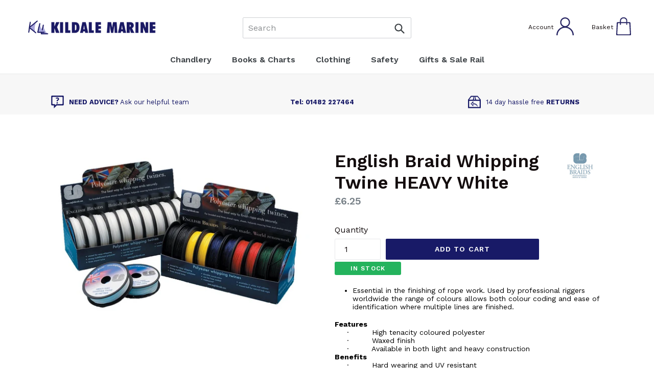

--- FILE ---
content_type: text/html; charset=utf-8
request_url: https://kildalemarine.co.uk/products/english-braid-whipping-twine-heavy-white
body_size: 30269
content:
<!doctype html>
<!--[if IE 9]> <html class="ie9 no-js" lang="en"> <![endif]-->
<!--[if (gt IE 9)|!(IE)]><!--> <html class="no-js" lang="en"> <!--<![endif]-->
<head>
  
  <meta charset="utf-8">
  
  <meta http-equiv="X-UA-Compatible" content="IE=edge,chrome=1">
  
  <meta name="viewport" content="width=device-width,initial-scale=1">
  
  <meta name="theme-color" content="#171967">
  <link rel="canonical" href="https://kildalemarine.co.uk/products/english-braid-whipping-twine-heavy-white">

  
    <link rel="shortcut icon" href="//kildalemarine.co.uk/cdn/shop/files/KMfav_32x32.jpg?v=1613162120" type="image/png">
  

  


  <!-- /snippets/social-meta-tags.liquid -->




<meta property="og:site_name" content="Kildale Marine">
<meta property="og:url" content="https://kildalemarine.co.uk/products/english-braid-whipping-twine-heavy-white">
<meta property="og:title" content="English Braid Whipping Twine HEAVY White">
<meta property="og:type" content="product">
<meta property="og:description" content="Essential in the finishing of rope work. Used by professional riggers worldwide the range of colours allows both colour coding and ease of identification where multiple lines are finished.  Features ·         High tenacity coloured polyester ·         Waxed finish ·         Available in both light and heavy constructio">

  <meta property="og:price:amount" content="6.25">
  <meta property="og:price:currency" content="GBP">

<meta property="og:image" content="http://kildalemarine.co.uk/cdn/shop/files/803d4b98bd1aacf9513571ad6c5e8951_6735e614-fffc-44fe-a7e0-e9fb04e1b1bd_1200x1200.jpg?v=1761240652">
<meta property="og:image:secure_url" content="https://kildalemarine.co.uk/cdn/shop/files/803d4b98bd1aacf9513571ad6c5e8951_6735e614-fffc-44fe-a7e0-e9fb04e1b1bd_1200x1200.jpg?v=1761240652">


  <meta name="twitter:site" content="@kildalemarine">

<meta name="twitter:card" content="summary_large_image">
<meta name="twitter:title" content="English Braid Whipping Twine HEAVY White">
<meta name="twitter:description" content="Essential in the finishing of rope work. Used by professional riggers worldwide the range of colours allows both colour coding and ease of identification where multiple lines are finished.  Features ·         High tenacity coloured polyester ·         Waxed finish ·         Available in both light and heavy constructio">


  <link href="//kildalemarine.co.uk/cdn/shop/t/1/assets/theme.scss.css?v=52923792169860317341701944903" rel="stylesheet" type="text/css" media="all" />
  

  <link href="//fonts.googleapis.com/css?family=Work+Sans:400,700" rel="stylesheet" type="text/css" media="all" />


  

    <link href="//fonts.googleapis.com/css?family=Work+Sans:600" rel="stylesheet" type="text/css" media="all" />
  



  <script>
    var theme = {
      strings: {
        addToCart: "Add to cart",
        soldOut: "Sold out",
        unavailable: "Unavailable",
        showMore: "Show More",
        showLess: "Show Less",
        addressError: "Error looking up that address",
        addressNoResults: "No results for that address",
        addressQueryLimit: "You have exceeded the Google API usage limit. Consider upgrading to a \u003ca href=\"https:\/\/developers.google.com\/maps\/premium\/usage-limits\"\u003ePremium Plan\u003c\/a\u003e.",
        authError: "There was a problem authenticating your Google Maps account."
      },
      moneyFormat: "£{{amount}}"
    }

    document.documentElement.className = document.documentElement.className.replace('no-js', 'js');
  </script>

  <!--[if (lte IE 9) ]><script src="//kildalemarine.co.uk/cdn/shop/t/1/assets/match-media.min.js?v=22265819453975888031517920940" type="text/javascript"></script><![endif]-->

  

  <!--[if (gt IE 9)|!(IE)]><!--><script src="//kildalemarine.co.uk/cdn/shop/t/1/assets/lazysizes.js?v=68441465964607740661517920940" async="async"></script><!--<![endif]-->
  <!--[if lte IE 9]><script src="//kildalemarine.co.uk/cdn/shop/t/1/assets/lazysizes.min.js?v=468"></script><![endif]-->

  <!--[if (gt IE 9)|!(IE)]><!--><script src="//kildalemarine.co.uk/cdn/shop/t/1/assets/vendor.js?v=136118274122071307521517920941" defer="defer"></script><!--<![endif]-->
  <!--[if lte IE 9]><script src="//kildalemarine.co.uk/cdn/shop/t/1/assets/vendor.js?v=136118274122071307521517920941"></script><![endif]-->

  <!--[if (gt IE 9)|!(IE)]><!--><script src="//kildalemarine.co.uk/cdn/shop/t/1/assets/theme.js?v=67347864889022047721517920940" defer="defer"></script><!--<![endif]-->
  <!--[if lte IE 9]><script src="//kildalemarine.co.uk/cdn/shop/t/1/assets/theme.js?v=67347864889022047721517920940"></script><![endif]-->

  <script>window.performance && window.performance.mark && window.performance.mark('shopify.content_for_header.start');</script><meta name="google-site-verification" content="GgS0tFlEATD0w3tz-HHM_h2GLaV-ii1XP_sObeLKC08">
<meta id="shopify-digital-wallet" name="shopify-digital-wallet" content="/29917614/digital_wallets/dialog">
<meta name="shopify-checkout-api-token" content="026f24f77bbfd1ae5150c5c66786d280">
<link rel="alternate" type="application/json+oembed" href="https://kildalemarine.co.uk/products/english-braid-whipping-twine-heavy-white.oembed">
<script async="async" src="/checkouts/internal/preloads.js?locale=en-GB"></script>
<link rel="preconnect" href="https://shop.app" crossorigin="anonymous">
<script async="async" src="https://shop.app/checkouts/internal/preloads.js?locale=en-GB&shop_id=29917614" crossorigin="anonymous"></script>
<script id="apple-pay-shop-capabilities" type="application/json">{"shopId":29917614,"countryCode":"GB","currencyCode":"GBP","merchantCapabilities":["supports3DS"],"merchantId":"gid:\/\/shopify\/Shop\/29917614","merchantName":"Kildale Marine","requiredBillingContactFields":["postalAddress","email","phone"],"requiredShippingContactFields":["postalAddress","email","phone"],"shippingType":"shipping","supportedNetworks":["visa","maestro","masterCard","amex","discover","elo"],"total":{"type":"pending","label":"Kildale Marine","amount":"1.00"},"shopifyPaymentsEnabled":true,"supportsSubscriptions":true}</script>
<script id="shopify-features" type="application/json">{"accessToken":"026f24f77bbfd1ae5150c5c66786d280","betas":["rich-media-storefront-analytics"],"domain":"kildalemarine.co.uk","predictiveSearch":true,"shopId":29917614,"locale":"en"}</script>
<script>var Shopify = Shopify || {};
Shopify.shop = "kildalemarine.myshopify.com";
Shopify.locale = "en";
Shopify.currency = {"active":"GBP","rate":"1.0"};
Shopify.country = "GB";
Shopify.theme = {"name":"Debut","id":11330486320,"schema_name":"Debut","schema_version":"2.1.0","theme_store_id":796,"role":"main"};
Shopify.theme.handle = "null";
Shopify.theme.style = {"id":null,"handle":null};
Shopify.cdnHost = "kildalemarine.co.uk/cdn";
Shopify.routes = Shopify.routes || {};
Shopify.routes.root = "/";</script>
<script type="module">!function(o){(o.Shopify=o.Shopify||{}).modules=!0}(window);</script>
<script>!function(o){function n(){var o=[];function n(){o.push(Array.prototype.slice.apply(arguments))}return n.q=o,n}var t=o.Shopify=o.Shopify||{};t.loadFeatures=n(),t.autoloadFeatures=n()}(window);</script>
<script>
  window.ShopifyPay = window.ShopifyPay || {};
  window.ShopifyPay.apiHost = "shop.app\/pay";
  window.ShopifyPay.redirectState = null;
</script>
<script id="shop-js-analytics" type="application/json">{"pageType":"product"}</script>
<script defer="defer" async type="module" src="//kildalemarine.co.uk/cdn/shopifycloud/shop-js/modules/v2/client.init-shop-cart-sync_C5BV16lS.en.esm.js"></script>
<script defer="defer" async type="module" src="//kildalemarine.co.uk/cdn/shopifycloud/shop-js/modules/v2/chunk.common_CygWptCX.esm.js"></script>
<script type="module">
  await import("//kildalemarine.co.uk/cdn/shopifycloud/shop-js/modules/v2/client.init-shop-cart-sync_C5BV16lS.en.esm.js");
await import("//kildalemarine.co.uk/cdn/shopifycloud/shop-js/modules/v2/chunk.common_CygWptCX.esm.js");

  window.Shopify.SignInWithShop?.initShopCartSync?.({"fedCMEnabled":true,"windoidEnabled":true});

</script>
<script>
  window.Shopify = window.Shopify || {};
  if (!window.Shopify.featureAssets) window.Shopify.featureAssets = {};
  window.Shopify.featureAssets['shop-js'] = {"shop-cart-sync":["modules/v2/client.shop-cart-sync_ZFArdW7E.en.esm.js","modules/v2/chunk.common_CygWptCX.esm.js"],"init-fed-cm":["modules/v2/client.init-fed-cm_CmiC4vf6.en.esm.js","modules/v2/chunk.common_CygWptCX.esm.js"],"shop-button":["modules/v2/client.shop-button_tlx5R9nI.en.esm.js","modules/v2/chunk.common_CygWptCX.esm.js"],"shop-cash-offers":["modules/v2/client.shop-cash-offers_DOA2yAJr.en.esm.js","modules/v2/chunk.common_CygWptCX.esm.js","modules/v2/chunk.modal_D71HUcav.esm.js"],"init-windoid":["modules/v2/client.init-windoid_sURxWdc1.en.esm.js","modules/v2/chunk.common_CygWptCX.esm.js"],"shop-toast-manager":["modules/v2/client.shop-toast-manager_ClPi3nE9.en.esm.js","modules/v2/chunk.common_CygWptCX.esm.js"],"init-shop-email-lookup-coordinator":["modules/v2/client.init-shop-email-lookup-coordinator_B8hsDcYM.en.esm.js","modules/v2/chunk.common_CygWptCX.esm.js"],"init-shop-cart-sync":["modules/v2/client.init-shop-cart-sync_C5BV16lS.en.esm.js","modules/v2/chunk.common_CygWptCX.esm.js"],"avatar":["modules/v2/client.avatar_BTnouDA3.en.esm.js"],"pay-button":["modules/v2/client.pay-button_FdsNuTd3.en.esm.js","modules/v2/chunk.common_CygWptCX.esm.js"],"init-customer-accounts":["modules/v2/client.init-customer-accounts_DxDtT_ad.en.esm.js","modules/v2/client.shop-login-button_C5VAVYt1.en.esm.js","modules/v2/chunk.common_CygWptCX.esm.js","modules/v2/chunk.modal_D71HUcav.esm.js"],"init-shop-for-new-customer-accounts":["modules/v2/client.init-shop-for-new-customer-accounts_ChsxoAhi.en.esm.js","modules/v2/client.shop-login-button_C5VAVYt1.en.esm.js","modules/v2/chunk.common_CygWptCX.esm.js","modules/v2/chunk.modal_D71HUcav.esm.js"],"shop-login-button":["modules/v2/client.shop-login-button_C5VAVYt1.en.esm.js","modules/v2/chunk.common_CygWptCX.esm.js","modules/v2/chunk.modal_D71HUcav.esm.js"],"init-customer-accounts-sign-up":["modules/v2/client.init-customer-accounts-sign-up_CPSyQ0Tj.en.esm.js","modules/v2/client.shop-login-button_C5VAVYt1.en.esm.js","modules/v2/chunk.common_CygWptCX.esm.js","modules/v2/chunk.modal_D71HUcav.esm.js"],"shop-follow-button":["modules/v2/client.shop-follow-button_Cva4Ekp9.en.esm.js","modules/v2/chunk.common_CygWptCX.esm.js","modules/v2/chunk.modal_D71HUcav.esm.js"],"checkout-modal":["modules/v2/client.checkout-modal_BPM8l0SH.en.esm.js","modules/v2/chunk.common_CygWptCX.esm.js","modules/v2/chunk.modal_D71HUcav.esm.js"],"lead-capture":["modules/v2/client.lead-capture_Bi8yE_yS.en.esm.js","modules/v2/chunk.common_CygWptCX.esm.js","modules/v2/chunk.modal_D71HUcav.esm.js"],"shop-login":["modules/v2/client.shop-login_D6lNrXab.en.esm.js","modules/v2/chunk.common_CygWptCX.esm.js","modules/v2/chunk.modal_D71HUcav.esm.js"],"payment-terms":["modules/v2/client.payment-terms_CZxnsJam.en.esm.js","modules/v2/chunk.common_CygWptCX.esm.js","modules/v2/chunk.modal_D71HUcav.esm.js"]};
</script>
<script>(function() {
  var isLoaded = false;
  function asyncLoad() {
    if (isLoaded) return;
    isLoaded = true;
    var urls = ["https:\/\/chimpstatic.com\/mcjs-connected\/js\/users\/948983b1b7ee13689f2fe07e1\/421ab8866acc89f3c734252c3.js?shop=kildalemarine.myshopify.com"];
    for (var i = 0; i < urls.length; i++) {
      var s = document.createElement('script');
      s.type = 'text/javascript';
      s.async = true;
      s.src = urls[i];
      var x = document.getElementsByTagName('script')[0];
      x.parentNode.insertBefore(s, x);
    }
  };
  if(window.attachEvent) {
    window.attachEvent('onload', asyncLoad);
  } else {
    window.addEventListener('load', asyncLoad, false);
  }
})();</script>
<script id="__st">var __st={"a":29917614,"offset":0,"reqid":"f7faf88f-9ea0-4756-86b4-205c46ddb7c6-1768841357","pageurl":"kildalemarine.co.uk\/products\/english-braid-whipping-twine-heavy-white","u":"65b4dfeed05b","p":"product","rtyp":"product","rid":582427476016};</script>
<script>window.ShopifyPaypalV4VisibilityTracking = true;</script>
<script id="captcha-bootstrap">!function(){'use strict';const t='contact',e='account',n='new_comment',o=[[t,t],['blogs',n],['comments',n],[t,'customer']],c=[[e,'customer_login'],[e,'guest_login'],[e,'recover_customer_password'],[e,'create_customer']],r=t=>t.map((([t,e])=>`form[action*='/${t}']:not([data-nocaptcha='true']) input[name='form_type'][value='${e}']`)).join(','),a=t=>()=>t?[...document.querySelectorAll(t)].map((t=>t.form)):[];function s(){const t=[...o],e=r(t);return a(e)}const i='password',u='form_key',d=['recaptcha-v3-token','g-recaptcha-response','h-captcha-response',i],f=()=>{try{return window.sessionStorage}catch{return}},m='__shopify_v',_=t=>t.elements[u];function p(t,e,n=!1){try{const o=window.sessionStorage,c=JSON.parse(o.getItem(e)),{data:r}=function(t){const{data:e,action:n}=t;return t[m]||n?{data:e,action:n}:{data:t,action:n}}(c);for(const[e,n]of Object.entries(r))t.elements[e]&&(t.elements[e].value=n);n&&o.removeItem(e)}catch(o){console.error('form repopulation failed',{error:o})}}const l='form_type',E='cptcha';function T(t){t.dataset[E]=!0}const w=window,h=w.document,L='Shopify',v='ce_forms',y='captcha';let A=!1;((t,e)=>{const n=(g='f06e6c50-85a8-45c8-87d0-21a2b65856fe',I='https://cdn.shopify.com/shopifycloud/storefront-forms-hcaptcha/ce_storefront_forms_captcha_hcaptcha.v1.5.2.iife.js',D={infoText:'Protected by hCaptcha',privacyText:'Privacy',termsText:'Terms'},(t,e,n)=>{const o=w[L][v],c=o.bindForm;if(c)return c(t,g,e,D).then(n);var r;o.q.push([[t,g,e,D],n]),r=I,A||(h.body.append(Object.assign(h.createElement('script'),{id:'captcha-provider',async:!0,src:r})),A=!0)});var g,I,D;w[L]=w[L]||{},w[L][v]=w[L][v]||{},w[L][v].q=[],w[L][y]=w[L][y]||{},w[L][y].protect=function(t,e){n(t,void 0,e),T(t)},Object.freeze(w[L][y]),function(t,e,n,w,h,L){const[v,y,A,g]=function(t,e,n){const i=e?o:[],u=t?c:[],d=[...i,...u],f=r(d),m=r(i),_=r(d.filter((([t,e])=>n.includes(e))));return[a(f),a(m),a(_),s()]}(w,h,L),I=t=>{const e=t.target;return e instanceof HTMLFormElement?e:e&&e.form},D=t=>v().includes(t);t.addEventListener('submit',(t=>{const e=I(t);if(!e)return;const n=D(e)&&!e.dataset.hcaptchaBound&&!e.dataset.recaptchaBound,o=_(e),c=g().includes(e)&&(!o||!o.value);(n||c)&&t.preventDefault(),c&&!n&&(function(t){try{if(!f())return;!function(t){const e=f();if(!e)return;const n=_(t);if(!n)return;const o=n.value;o&&e.removeItem(o)}(t);const e=Array.from(Array(32),(()=>Math.random().toString(36)[2])).join('');!function(t,e){_(t)||t.append(Object.assign(document.createElement('input'),{type:'hidden',name:u})),t.elements[u].value=e}(t,e),function(t,e){const n=f();if(!n)return;const o=[...t.querySelectorAll(`input[type='${i}']`)].map((({name:t})=>t)),c=[...d,...o],r={};for(const[a,s]of new FormData(t).entries())c.includes(a)||(r[a]=s);n.setItem(e,JSON.stringify({[m]:1,action:t.action,data:r}))}(t,e)}catch(e){console.error('failed to persist form',e)}}(e),e.submit())}));const S=(t,e)=>{t&&!t.dataset[E]&&(n(t,e.some((e=>e===t))),T(t))};for(const o of['focusin','change'])t.addEventListener(o,(t=>{const e=I(t);D(e)&&S(e,y())}));const B=e.get('form_key'),M=e.get(l),P=B&&M;t.addEventListener('DOMContentLoaded',(()=>{const t=y();if(P)for(const e of t)e.elements[l].value===M&&p(e,B);[...new Set([...A(),...v().filter((t=>'true'===t.dataset.shopifyCaptcha))])].forEach((e=>S(e,t)))}))}(h,new URLSearchParams(w.location.search),n,t,e,['guest_login'])})(!0,!0)}();</script>
<script integrity="sha256-4kQ18oKyAcykRKYeNunJcIwy7WH5gtpwJnB7kiuLZ1E=" data-source-attribution="shopify.loadfeatures" defer="defer" src="//kildalemarine.co.uk/cdn/shopifycloud/storefront/assets/storefront/load_feature-a0a9edcb.js" crossorigin="anonymous"></script>
<script crossorigin="anonymous" defer="defer" src="//kildalemarine.co.uk/cdn/shopifycloud/storefront/assets/shopify_pay/storefront-65b4c6d7.js?v=20250812"></script>
<script data-source-attribution="shopify.dynamic_checkout.dynamic.init">var Shopify=Shopify||{};Shopify.PaymentButton=Shopify.PaymentButton||{isStorefrontPortableWallets:!0,init:function(){window.Shopify.PaymentButton.init=function(){};var t=document.createElement("script");t.src="https://kildalemarine.co.uk/cdn/shopifycloud/portable-wallets/latest/portable-wallets.en.js",t.type="module",document.head.appendChild(t)}};
</script>
<script data-source-attribution="shopify.dynamic_checkout.buyer_consent">
  function portableWalletsHideBuyerConsent(e){var t=document.getElementById("shopify-buyer-consent"),n=document.getElementById("shopify-subscription-policy-button");t&&n&&(t.classList.add("hidden"),t.setAttribute("aria-hidden","true"),n.removeEventListener("click",e))}function portableWalletsShowBuyerConsent(e){var t=document.getElementById("shopify-buyer-consent"),n=document.getElementById("shopify-subscription-policy-button");t&&n&&(t.classList.remove("hidden"),t.removeAttribute("aria-hidden"),n.addEventListener("click",e))}window.Shopify?.PaymentButton&&(window.Shopify.PaymentButton.hideBuyerConsent=portableWalletsHideBuyerConsent,window.Shopify.PaymentButton.showBuyerConsent=portableWalletsShowBuyerConsent);
</script>
<script data-source-attribution="shopify.dynamic_checkout.cart.bootstrap">document.addEventListener("DOMContentLoaded",(function(){function t(){return document.querySelector("shopify-accelerated-checkout-cart, shopify-accelerated-checkout")}if(t())Shopify.PaymentButton.init();else{new MutationObserver((function(e,n){t()&&(Shopify.PaymentButton.init(),n.disconnect())})).observe(document.body,{childList:!0,subtree:!0})}}));
</script>
<script id='scb4127' type='text/javascript' async='' src='https://kildalemarine.co.uk/cdn/shopifycloud/privacy-banner/storefront-banner.js'></script><link id="shopify-accelerated-checkout-styles" rel="stylesheet" media="screen" href="https://kildalemarine.co.uk/cdn/shopifycloud/portable-wallets/latest/accelerated-checkout-backwards-compat.css" crossorigin="anonymous">
<style id="shopify-accelerated-checkout-cart">
        #shopify-buyer-consent {
  margin-top: 1em;
  display: inline-block;
  width: 100%;
}

#shopify-buyer-consent.hidden {
  display: none;
}

#shopify-subscription-policy-button {
  background: none;
  border: none;
  padding: 0;
  text-decoration: underline;
  font-size: inherit;
  cursor: pointer;
}

#shopify-subscription-policy-button::before {
  box-shadow: none;
}

      </style>

<script>window.performance && window.performance.mark && window.performance.mark('shopify.content_for_header.end');</script>
  <link href="//kildalemarine.co.uk/cdn/shop/t/1/assets/redfishcustom.css?v=58329413756953294201561047356" rel="stylesheet" type="text/css" media="all" />
  <link href="//kildalemarine.co.uk/cdn/shop/t/1/assets/slick.css?v=98340474046176884051520002455" rel="stylesheet" type="text/css" media="all" />
  <script src="//kildalemarine.co.uk/cdn/shop/t/1/assets/jquery-1.11.0.min.js?v=32460426840832490021520002264" type="text/javascript"></script>
  <script src="//kildalemarine.co.uk/cdn/shop/t/1/assets/jquery-migrate-1.2.1.min.js?v=163044760040938828711520002214" type="text/javascript"></script>
  <script src="//kildalemarine.co.uk/cdn/shop/t/1/assets/slick.js?v=101786354301049731711520007102" type="text/javascript"></script>
  <script src="//kildalemarine.co.uk/cdn/shop/t/1/assets/parallax.js?v=86924226435712721331520255236" type="text/javascript"></script> 
  <script src="//kildalemarine.co.uk/cdn/shop/t/1/assets/redfish.js?v=111342856134998323881521204351" type="text/javascript"></script> 
<div id="shopify-section-filter-menu-settings" class="shopify-section"><style type="text/css">
/*  Filter Menu Color and Image Section CSS */</style>
<link href="//kildalemarine.co.uk/cdn/shop/t/1/assets/filter-menu.scss.css?v=171383987274810213331701944903" rel="stylesheet" type="text/css" media="all" />
<script src="//kildalemarine.co.uk/cdn/shop/t/1/assets/filter-menu.js?v=33423275811885662991522076358" type="text/javascript"></script>





</div>

<link href="//kildalemarine.co.uk/cdn/shop/t/1/assets/v3globomenu.css?v=138964887206120245461626956287" rel="stylesheet" type="text/css" media="all">
<script>
  var MenuApp = {
    shop 	: 'kildalemarine.myshopify.com',
    menu	: "main-menu",
    themeId	: 796,
    menuClass	: 'globomenu-store-796 globomenu globomenu-main globomenu-horizontal globomenu-transition-shift globomenu-items-align-center  globomenu-trigger-hover globomenu-responsive globomenu-responsive-collapse ',
    mobileBtn	: '<a class="globomenu-responsive-toggle-796 globomenu-responsive-toggle globomenu-responsive-toggle-content-align-center"><i class="fa fa-bars"></i>Menu</a>',
    linkLists	: {
      
        'main-menu':{
		  title : "Main",
    	  items : ["/collections/chandlery","/collections/clothing","/collections/safety","/collections/maintentance","/collections/brands"],
    	  names : ["Chandlery","Clothing","Safety","Maintentance","Brands"]
      	},
      
        'footer':{
		  title : "Information",
    	  items : ["/pages/about-kildale-marine","/pages/contact-us","/policies/terms-of-service","/policies/shipping-policy","/policies/refund-policy","/policies/privacy-policy"],
    	  names : ["About Us","Contact Us","Terms and Conditions","Deliveries","Returns","Privacy Policy"]
      	},
      
        'our-services':{
		  title : "Our Services",
    	  items : ["/pages/local-rya-sailing-schools","/pages/rigging-service"],
    	  names : ["Local Information","Rigging Service"]
      	},
      
        'sidebar-menu':{
		  title : "Sidebar Menu",
    	  items : ["/pages/about-kildale-marine","/pages/contact-us","/pages/delivery-returns","/pages/rigging-service","/pages/local-rya-sailing-schools","/pages/local-sailing-clubs","/pages/local-marinas","/pages/other-local-services"],
    	  names : ["About Kildale Marine","Contact Us","Delivery & Returns","Rigging Service","Local RYA Sailing Schools","Local Sailing Clubs","Local Marinas","Other Local Services"]
      	},
      
        'customer-account-main-menu':{
		  title : "Customer account main menu",
    	  items : ["/","https://shopify.com/29917614/account/orders?locale=en&region_country=GB"],
    	  names : ["Shop","Orders"]
      	}
      
  	}
  };
</script>

<script id="globo-hidden-menu" type="text/html">
<li class="globomenu-item  globomenu-item-level-0 globomenu-item-has-children globomenu-has-submenu-drop globomenu-has-submenu-flyout">
                    <a title="Chandlery" class="globomenu-target "><span class="globomenu-target-title globomenu-target-text">Chandlery</span><i class="globomenu-retractor fa fa-times"></i></a><ul class="globomenu-submenu globomenu-submenu-drop globomenu-submenu-type-flyout globomenu-submenu-align-left_edge_bar"><li class="globomenu-item  globomenu-item-has-children globomenu-has-submenu-drop globomenu-has-submenu-flyout">
                    <a title="Hardware" class="globomenu-target " href="/collections/1hardware"><span class="globomenu-target-title globomenu-target-text">Hardware</span><i class="globomenu-retractor fa fa-times"></i></a><ul class="globomenu-submenu globomenu-submenu-drop globomenu-submenu-type-flyout globomenu-submenu-align-left_edge_item"><li class="globomenu-item  globomenu-item-has-children globomenu-has-submenu-drop globomenu-has-submenu-flyout">
                    <a title="Blocks" class="globomenu-target " href="/collections/blocks-1"><span class="globomenu-target-title globomenu-target-text">Blocks</span><i class="globomenu-retractor fa fa-times"></i></a><ul class="globomenu-submenu globomenu-submenu-drop globomenu-submenu-type-flyout globomenu-submenu-align-left_edge_item"><li class="globomenu-item  gin">
                    <a title="Barton" class="globomenu-target " href="/collections/barton-blocks-1"><span class="globomenu-target-title globomenu-target-text">Barton</span></a></li><li class="globomenu-item  gin">
                    <a title="Allen" class="globomenu-target " href="/collections/1allen"><span class="globomenu-target-title globomenu-target-text">Allen</span></a></li><li class="globomenu-item  gin">
                    <a title="Spinlock" class="globomenu-target " href="/collections/1spinlock"><span class="globomenu-target-title globomenu-target-text">Spinlock</span></a></li><li class="globomenu-item  gin">
                    <a title="Lewmar" class="globomenu-target " href="/collections/1lewmar"><span class="globomenu-target-title globomenu-target-text">Lewmar</span></a></li><li class="globomenu-item  gin">
                    <a title="Harken" class="globomenu-target " href="/collections/1harken"><span class="globomenu-target-title globomenu-target-text">Harken</span></a></li></ul></li><li class="globomenu-item  gin">
                    <a title="Deck Fittings" class="globomenu-target " href="/collections/deck-fittings"><span class="globomenu-target-title globomenu-target-text">Deck Fittings</span></a></li><li class="globomenu-item  gin">
                    <a title="Shackles &amp; Hooks" class="globomenu-target " href="/collections/shackles-hooks-2"><span class="globomenu-target-title globomenu-target-text">Shackles & Hooks</span></a></li><li class="globomenu-item  gin">
                    <a title="Vents" class="globomenu-target " href="/collections/vents-1"><span class="globomenu-target-title globomenu-target-text">Vents</span></a></li><li class="globomenu-item  gin">
                    <a title="Hinges &amp; Catches" class="globomenu-target " href="/collections/hinges-catches-1"><span class="globomenu-target-title globomenu-target-text">Hinges & Catches</span></a></li><li class="globomenu-item  gin">
                    <a title="Pre-Pack Fastenings" class="globomenu-target " href="/collections/pre-pack-fastenings-1"><span class="globomenu-target-title globomenu-target-text">Pre-Pack Fastenings</span></a></li><li class="globomenu-item  gin">
                    <a title="Hardware General" class="globomenu-target " href="/collections/general"><span class="globomenu-target-title globomenu-target-text">Hardware General</span></a></li></ul></li><li class="globomenu-item  globomenu-item-has-children globomenu-has-submenu-drop globomenu-has-submenu-flyout">
                    <a title="Anchoring &amp; Mooring" class="globomenu-target " href="/collections/1anchoring-mooring"><span class="globomenu-target-title globomenu-target-text">Anchoring & Mooring</span><i class="globomenu-retractor fa fa-times"></i></a><ul class="globomenu-submenu globomenu-submenu-drop globomenu-submenu-type-flyout globomenu-submenu-align-left_edge_item"><li class="globomenu-item  gin">
                    <a title="Fenders" class="globomenu-target " href="/collections/fenders-1"><span class="globomenu-target-title globomenu-target-text">Fenders</span></a></li><li class="globomenu-item  gin">
                    <a title="Fendersocks" class="globomenu-target " href="/collections/fendersocks-1"><span class="globomenu-target-title globomenu-target-text">Fendersocks</span></a></li><li class="globomenu-item  gin">
                    <a title="Chain" class="globomenu-target " href="/collections/chain-1"><span class="globomenu-target-title globomenu-target-text">Chain</span></a></li><li class="globomenu-item  gin">
                    <a title="Anchors &amp; Accessories" class="globomenu-target " href="/collections/anchors-accessories-1"><span class="globomenu-target-title globomenu-target-text">Anchors & Accessories</span></a></li><li class="globomenu-item  gin">
                    <a title="Windlass" class="globomenu-target " href="/collections/windlass-1"><span class="globomenu-target-title globomenu-target-text">Windlass</span></a></li><li class="globomenu-item  gin">
                    <a title="Rope - Anchoring &amp; Mooring" class="globomenu-target " href="/collections/rope-1"><span class="globomenu-target-title globomenu-target-text">Rope - Anchoring & Mooring</span></a></li></ul></li><li class="globomenu-item  globomenu-item-has-children globomenu-has-submenu-drop globomenu-has-submenu-flyout">
                    <a title="Ropes &amp; Accessories" class="globomenu-target " href="/collections/1ropes-accessories"><span class="globomenu-target-title globomenu-target-text">Ropes & Accessories</span><i class="globomenu-retractor fa fa-times"></i></a><ul class="globomenu-submenu globomenu-submenu-drop globomenu-submenu-type-flyout globomenu-submenu-align-left_edge_item"><li class="globomenu-item  gin">
                    <a title="Rope" class="globomenu-target " href="/collections/rope-2"><span class="globomenu-target-title globomenu-target-text">Rope</span></a></li><li class="globomenu-item  gin">
                    <a title="Webbing" class="globomenu-target " href="/collections/webbing-1"><span class="globomenu-target-title globomenu-target-text">Webbing</span></a></li><li class="globomenu-item  gin">
                    <a title="Tools &amp; Equipment" class="globomenu-target " href="/collections/tools-equipment-1"><span class="globomenu-target-title globomenu-target-text">Tools & Equipment</span></a></li></ul></li><li class="globomenu-item  globomenu-item-has-children globomenu-has-submenu-drop globomenu-has-submenu-flyout">
                    <a title="Boat Care &amp; Paints" class="globomenu-target " href="/collections/1boat-care-paints"><span class="globomenu-target-title globomenu-target-text">Boat Care & Paints</span><i class="globomenu-retractor fa fa-times"></i></a><ul class="globomenu-submenu globomenu-submenu-drop globomenu-submenu-type-flyout globomenu-submenu-align-left_edge_item"><li class="globomenu-item  globomenu-item-has-children globomenu-has-submenu-drop globomenu-has-submenu-flyout">
                    <a title="Paints &amp; Varnishes" class="globomenu-target " href="/collections/paints-varnish-1"><span class="globomenu-target-title globomenu-target-text">Paints & Varnishes</span><i class="globomenu-retractor fa fa-times"></i></a><ul class="globomenu-submenu globomenu-submenu-drop globomenu-submenu-type-flyout globomenu-submenu-align-left_edge_item"><li class="globomenu-item  gin">
                    <a title="Antifouling" class="globomenu-target " href="/collections/1antifouling"><span class="globomenu-target-title globomenu-target-text">Antifouling</span></a></li><li class="globomenu-item  gin">
                    <a title="Finishes" class="globomenu-target " href="/collections/1finishes"><span class="globomenu-target-title globomenu-target-text">Finishes</span></a></li><li class="globomenu-item  gin">
                    <a title="Varnishes" class="globomenu-target " href="/collections/1varnishes"><span class="globomenu-target-title globomenu-target-text">Varnishes</span></a></li><li class="globomenu-item  gin">
                    <a title="Primers" class="globomenu-target " href="/collections/1primers"><span class="globomenu-target-title globomenu-target-text">Primers</span></a></li><li class="globomenu-item  gin">
                    <a title="Fillers" class="globomenu-target " href="/collections/1fillers"><span class="globomenu-target-title globomenu-target-text">Fillers</span></a></li><li class="globomenu-item  gin">
                    <a title="Undercoats" class="globomenu-target " href="/collections/1undercoats"><span class="globomenu-target-title globomenu-target-text">Undercoats</span></a></li><li class="globomenu-item  gin">
                    <a title="Osmosis" class="globomenu-target " href="/collections/1osmosis"><span class="globomenu-target-title globomenu-target-text">Osmosis</span></a></li><li class="globomenu-item  gin">
                    <a title="Thinners &amp; Solvents" class="globomenu-target " href="/collections/1thinners"><span class="globomenu-target-title globomenu-target-text">Thinners & Solvents</span></a></li><li class="globomenu-item  gin">
                    <a title="Owatrol" class="globomenu-target " href="/collections/1owatrol"><span class="globomenu-target-title globomenu-target-text">Owatrol</span></a></li><li class="globomenu-item  gin">
                    <a title="Painting Accessories" class="globomenu-target " href="/collections/painting-accessories-1"><span class="globomenu-target-title globomenu-target-text">Painting Accessories</span></a></li></ul></li><li class="globomenu-item  gin">
                    <a title="Cleaners" class="globomenu-target " href="/collections/cleaners-1"><span class="globomenu-target-title globomenu-target-text">Cleaners</span></a></li><li class="globomenu-item  globomenu-item-has-children globomenu-has-submenu-drop globomenu-has-submenu-flyout">
                    <a title="Epoxy &amp; Polyester Resins" class="globomenu-target " href="/collections/epoxy-polyester-resins-1"><span class="globomenu-target-title globomenu-target-text">Epoxy & Polyester Resins</span><i class="globomenu-retractor fa fa-times"></i></a><ul class="globomenu-submenu globomenu-submenu-drop globomenu-submenu-type-flyout globomenu-submenu-align-left_edge_item"><li class="globomenu-item  gin">
                    <a title="West-Systems" class="globomenu-target " href="/collections/1west-systems"><span class="globomenu-target-title globomenu-target-text">West-Systems</span></a></li><li class="globomenu-item  gin">
                    <a title="SP" class="globomenu-target " href="/collections/1sp"><span class="globomenu-target-title globomenu-target-text">SP</span></a></li><li class="globomenu-item  gin">
                    <a title="Blue Gee" class="globomenu-target " href="/collections/1blue-gee"><span class="globomenu-target-title globomenu-target-text">Blue Gee</span></a></li></ul></li><li class="globomenu-item  gin">
                    <a title="Tapes &amp; Sail Repair" class="globomenu-target " href="/collections/tapes-sail-repair-1"><span class="globomenu-target-title globomenu-target-text">Tapes & Sail Repair</span></a></li><li class="globomenu-item  gin">
                    <a title="Mastics" class="globomenu-target " href="/collections/mastics-1"><span class="globomenu-target-title globomenu-target-text">Mastics</span></a></li><li class="globomenu-item  gin">
                    <a title="Other Adhesives" class="globomenu-target " href="/collections/other-adheasives"><span class="globomenu-target-title globomenu-target-text">Other Adhesives</span></a></li><li class="globomenu-item  gin">
                    <a title="Anodes" class="globomenu-target " href="/collections/anodes-1"><span class="globomenu-target-title globomenu-target-text">Anodes</span></a></li></ul></li><li class="globomenu-item  globomenu-item-has-children globomenu-has-submenu-drop globomenu-has-submenu-flyout">
                    <a title="Cabin, Galley &amp; Heads" class="globomenu-target " href="/collections/1pumps-cabin-galley"><span class="globomenu-target-title globomenu-target-text">Cabin, Galley & Heads</span><i class="globomenu-retractor fa fa-times"></i></a><ul class="globomenu-submenu globomenu-submenu-drop globomenu-submenu-type-flyout globomenu-submenu-align-left_edge_item"><li class="globomenu-item  globomenu-item-has-children globomenu-has-submenu-drop globomenu-has-submenu-flyout">
                    <a title="Electric Pumps" class="globomenu-target " href="/collections/electric-pumps-1"><span class="globomenu-target-title globomenu-target-text">Electric Pumps</span><i class="globomenu-retractor fa fa-times"></i></a><ul class="globomenu-submenu globomenu-submenu-drop globomenu-submenu-type-flyout globomenu-submenu-align-left_edge_item"><li class="globomenu-item  gin">
                    <a title="Electric Bilge Pumps" class="globomenu-target " href="/collections/1electric-pumps-bilge"><span class="globomenu-target-title globomenu-target-text">Electric Bilge Pumps</span></a></li><li class="globomenu-item  gin">
                    <a title="Electric Freshwater Pumps" class="globomenu-target " href="/collections/1electric-pumps-fresh-water"><span class="globomenu-target-title globomenu-target-text">Electric Freshwater Pumps</span></a></li><li class="globomenu-item  gin">
                    <a title="Electric Pump Accessories" class="globomenu-target " href="/collections/1electric-pump-accessories"><span class="globomenu-target-title globomenu-target-text">Electric Pump Accessories</span></a></li><li class="globomenu-item  gin">
                    <a title="Electric Pumps General" class="globomenu-target " href="/collections/1electric-pumps-general"><span class="globomenu-target-title globomenu-target-text">Electric Pumps General</span></a></li><li class="globomenu-item  gin">
                    <a title="Electric Pumps Spares" class="globomenu-target " href="/collections/1electric-pump-spares"><span class="globomenu-target-title globomenu-target-text">Electric Pumps Spares</span></a></li></ul></li><li class="globomenu-item  globomenu-item-has-children globomenu-has-submenu-drop globomenu-has-submenu-flyout">
                    <a title="Hand Pumps" class="globomenu-target " href="/collections/hand-pumps-1"><span class="globomenu-target-title globomenu-target-text">Hand Pumps</span><i class="globomenu-retractor fa fa-times"></i></a><ul class="globomenu-submenu globomenu-submenu-drop globomenu-submenu-type-flyout globomenu-submenu-align-left_edge_item"><li class="globomenu-item  gin">
                    <a title="Hand Bilge Pumps" class="globomenu-target " href="/collections/1hand-pump-bilge"><span class="globomenu-target-title globomenu-target-text">Hand Bilge Pumps</span></a></li><li class="globomenu-item  gin">
                    <a title="Hand Freshwater Pumps" class="globomenu-target " href="/collections/1hand-pumps-fresh-water"><span class="globomenu-target-title globomenu-target-text">Hand Freshwater Pumps</span></a></li><li class="globomenu-item  gin">
                    <a title="Hand Pump Accessories" class="globomenu-target " href="/collections/1hand-pump-accessories"><span class="globomenu-target-title globomenu-target-text">Hand Pump Accessories</span></a></li><li class="globomenu-item  gin">
                    <a title="Hand Pump General" class="globomenu-target " href="/collections/1hand-pumps-general"><span class="globomenu-target-title globomenu-target-text">Hand Pump General</span></a></li><li class="globomenu-item  gin">
                    <a title="Hand Pump Spares" class="globomenu-target " href="/collections/1hand-pump-spares"><span class="globomenu-target-title globomenu-target-text">Hand Pump Spares</span></a></li></ul></li><li class="globomenu-item  gin">
                    <a title="Hose" class="globomenu-target " href="/collections/hose-1"><span class="globomenu-target-title globomenu-target-text">Hose</span></a></li><li class="globomenu-item  gin">
                    <a title="Hose Fittings" class="globomenu-target " href="/collections/hose-fittings-1"><span class="globomenu-target-title globomenu-target-text">Hose Fittings</span></a></li><li class="globomenu-item  gin">
                    <a title="Calorifiers" class="globomenu-target " href="/collections/calorifiers-1"><span class="globomenu-target-title globomenu-target-text">Calorifiers</span></a></li><li class="globomenu-item  gin">
                    <a title="Heaters" class="globomenu-target " href="/collections/heaters-1"><span class="globomenu-target-title globomenu-target-text">Heaters</span></a></li><li class="globomenu-item  gin">
                    <a title="Gas Fittings" class="globomenu-target " href="/collections/gas-fittings-1"><span class="globomenu-target-title globomenu-target-text">Gas Fittings</span></a></li><li class="globomenu-item  gin">
                    <a title="Fridges" class="globomenu-target " href="/collections/fridges-1"><span class="globomenu-target-title globomenu-target-text">Fridges</span></a></li><li class="globomenu-item  gin">
                    <a title="Cookers" class="globomenu-target " href="/collections/cookers-1"><span class="globomenu-target-title globomenu-target-text">Cookers</span></a></li><li class="globomenu-item  gin">
                    <a title="Toilets, Cleaners &amp; Spares" class="globomenu-target " href="/collections/toilets-1"><span class="globomenu-target-title globomenu-target-text">Toilets, Cleaners & Spares</span></a></li><li class="globomenu-item  gin">
                    <a title="Water Tanks" class="globomenu-target " href="/collections/water-tanks-1"><span class="globomenu-target-title globomenu-target-text">Water Tanks</span></a></li></ul></li><li class="globomenu-item  globomenu-item-has-children globomenu-has-submenu-drop globomenu-has-submenu-flyout">
                    <a title="Electrical" class="globomenu-target " href="/collections/1electrical"><span class="globomenu-target-title globomenu-target-text">Electrical</span><i class="globomenu-retractor fa fa-times"></i></a><ul class="globomenu-submenu globomenu-submenu-drop globomenu-submenu-type-flyout globomenu-submenu-align-left_edge_item"><li class="globomenu-item  gin">
                    <a title="Lighting" class="globomenu-target " href="/collections/lighting-1"><span class="globomenu-target-title globomenu-target-text">Lighting</span></a></li><li class="globomenu-item  gin">
                    <a title="Navigation Lights" class="globomenu-target " href="/collections/nav"><span class="globomenu-target-title globomenu-target-text">Navigation Lights</span></a></li><li class="globomenu-item  gin">
                    <a title="Cabin Lights" class="globomenu-target " href="/collections/1-cabin-lights"><span class="globomenu-target-title globomenu-target-text">Cabin Lights</span></a></li><li class="globomenu-item  gin">
                    <a title="Exterior Lights" class="globomenu-target " href="/collections/1exterior-lights"><span class="globomenu-target-title globomenu-target-text">Exterior Lights</span></a></li><li class="globomenu-item  gin">
                    <a title="Torches &amp; Handlights" class="globomenu-target " href="/collections/1torches-headlghts"><span class="globomenu-target-title globomenu-target-text">Torches & Handlights</span></a></li><li class="globomenu-item  gin">
                    <a title="Bulbs" class="globomenu-target " href="/collections/1bulbs"><span class="globomenu-target-title globomenu-target-text">Bulbs</span></a></li><li class="globomenu-item  gin">
                    <a title="Electrical Cable &amp; Fittings" class="globomenu-target " href="/collections/electrical-cable-fittings"><span class="globomenu-target-title globomenu-target-text">Electrical Cable & Fittings</span></a></li><li class="globomenu-item  gin">
                    <a title="Lead Acid Batteries" class="globomenu-target " href="/collections/lead-acid-batteries-1"><span class="globomenu-target-title globomenu-target-text">Lead Acid Batteries</span></a></li><li class="globomenu-item  gin">
                    <a title="Battery Chargers" class="globomenu-target " href="/collections/battery-chargers-1"><span class="globomenu-target-title globomenu-target-text">Battery Chargers</span></a></li><li class="globomenu-item  gin">
                    <a title="Inverters &amp; Combi Chargers" class="globomenu-target "><span class="globomenu-target-title globomenu-target-text">Inverters & Combi Chargers</span></a></li><li class="globomenu-item  gin">
                    <a title="Solar &amp; Wind Chargers" class="globomenu-target " href="/collections/solar-and-windchargers-1"><span class="globomenu-target-title globomenu-target-text">Solar & Wind Chargers</span></a></li><li class="globomenu-item  gin">
                    <a title="Shore Power Fittings" class="globomenu-target " href="/collections/shore-power-fittings-1"><span class="globomenu-target-title globomenu-target-text">Shore Power Fittings</span></a></li><li class="globomenu-item  gin">
                    <a title="Waterproof Connectors" class="globomenu-target " href="/collections/waterproof-connectors-1"><span class="globomenu-target-title globomenu-target-text">Waterproof Connectors</span></a></li><li class="globomenu-item  gin">
                    <a title="Switches &amp; Circuit Breakers" class="globomenu-target " href="/collections/switches-circuit-breakers"><span class="globomenu-target-title globomenu-target-text">Switches & Circuit Breakers</span></a></li><li class="globomenu-item  gin">
                    <a title="12V Plugs &amp; Sockets" class="globomenu-target " href="/collections/12v-plugs-sockets-1"><span class="globomenu-target-title globomenu-target-text">12V Plugs & Sockets</span></a></li><li class="globomenu-item  gin">
                    <a title="Cable Glands" class="globomenu-target " href="/collections/cable-glands-1"><span class="globomenu-target-title globomenu-target-text">Cable Glands</span></a></li><li class="globomenu-item  gin">
                    <a title="Connectors" class="globomenu-target " href="/collections/connectors-1"><span class="globomenu-target-title globomenu-target-text">Connectors</span></a></li><li class="globomenu-item  gin">
                    <a title="Mastervolt" class="globomenu-target " href="/collections/1mastervolt"><span class="globomenu-target-title globomenu-target-text">Mastervolt</span></a></li><li class="globomenu-item  gin">
                    <a title="Sterling" class="globomenu-target " href="/collections/1sterling"><span class="globomenu-target-title globomenu-target-text">Sterling</span></a></li><li class="globomenu-item  gin">
                    <a title="Wiring Accessories" class="globomenu-target " href="/collections/wiring-accessories-1"><span class="globomenu-target-title globomenu-target-text">Wiring Accessories</span></a></li><li class="globomenu-item  gin">
                    <a title="Cable Clamps" class="globomenu-target " href="/collections/cable-clamps-1"><span class="globomenu-target-title globomenu-target-text">Cable Clamps</span></a></li></ul></li><li class="globomenu-item  globomenu-item-has-children globomenu-has-submenu-drop globomenu-has-submenu-flyout">
                    <a title="Navigation &amp; Electronics" class="globomenu-target " href="/collections/1navigations-electronics"><span class="globomenu-target-title globomenu-target-text">Navigation & Electronics</span><i class="globomenu-retractor fa fa-times"></i></a><ul class="globomenu-submenu globomenu-submenu-drop globomenu-submenu-type-flyout globomenu-submenu-align-left_edge_item"><li class="globomenu-item  gin">
                    <a title="Multifunction Displays" class="globomenu-target " href="/collections/multifunction-displays"><span class="globomenu-target-title globomenu-target-text">Multifunction Displays</span></a></li><li class="globomenu-item  gin">
                    <a title="Fishfinders &amp; Chartplotters" class="globomenu-target " href="/collections/fishfinder-chartplotter"><span class="globomenu-target-title globomenu-target-text">Fishfinders & Chartplotters</span></a></li><li class="globomenu-item  gin">
                    <a title="Fishfinders Only" class="globomenu-target " href="/collections/fish-finders-only-1"><span class="globomenu-target-title globomenu-target-text">Fishfinders Only</span></a></li><li class="globomenu-item  gin">
                    <a title="Chartplotters Only &amp; GPS" class="globomenu-target " href="/collections/chartplotter-only-gps-1"><span class="globomenu-target-title globomenu-target-text">Chartplotters Only & GPS</span></a></li><li class="globomenu-item  gin">
                    <a title="Navionics Charts" class="globomenu-target " href="/collections/navionics-charts-1"><span class="globomenu-target-title globomenu-target-text">Navionics Charts</span></a></li><li class="globomenu-item  gin">
                    <a title="RADAR &amp; RADAR Bundles" class="globomenu-target " href="/collections/radar-radar-bundles-1"><span class="globomenu-target-title globomenu-target-text">RADAR & RADAR Bundles</span></a></li><li class="globomenu-item  gin">
                    <a title="AIS" class="globomenu-target " href="/collections/ais-1"><span class="globomenu-target-title globomenu-target-text">AIS</span></a></li><li class="globomenu-item  gin">
                    <a title="Instruments" class="globomenu-target " href="/collections/instruments-1"><span class="globomenu-target-title globomenu-target-text">Instruments</span></a></li><li class="globomenu-item  gin">
                    <a title="Autopilot" class="globomenu-target " href="/collections/autopilot-1"><span class="globomenu-target-title globomenu-target-text">Autopilot</span></a></li><li class="globomenu-item  gin">
                    <a title="VHF" class="globomenu-target " href="/collections/vhf-1"><span class="globomenu-target-title globomenu-target-text">VHF</span></a></li><li class="globomenu-item  gin">
                    <a title="Thermal Cameras" class="globomenu-target " href="/collections/thermal-cameras-1"><span class="globomenu-target-title globomenu-target-text">Thermal Cameras</span></a></li><li class="globomenu-item  gin">
                    <a title="Aerials &amp; Mounts" class="globomenu-target " href="/collections/aerial-mounts-1"><span class="globomenu-target-title globomenu-target-text">Aerials & Mounts</span></a></li><li class="globomenu-item  gin">
                    <a title="Accessories and Cables" class="globomenu-target " href="/collections/accessories-cables"><span class="globomenu-target-title globomenu-target-text">Accessories and Cables</span></a></li><li class="globomenu-item  gin">
                    <a title="Chart Tools" class="globomenu-target " href="/collections/chart-tools-1"><span class="globomenu-target-title globomenu-target-text">Chart Tools</span></a></li><li class="globomenu-item  gin">
                    <a title="Stereo's" class="globomenu-target " href="/collections/stereos-1"><span class="globomenu-target-title globomenu-target-text">Stereo's</span></a></li><li class="globomenu-item  gin">
                    <a title="Speakers" class="globomenu-target " href="/collections/speaker-1"><span class="globomenu-target-title globomenu-target-text">Speakers</span></a></li><li class="globomenu-item  gin">
                    <a title="Compasses" class="globomenu-target " href="/collections/compasses-1"><span class="globomenu-target-title globomenu-target-text">Compasses</span></a></li><li class="globomenu-item  gin">
                    <a title="Clocks &amp; Barometers" class="globomenu-target " href="/collections/clocks-barometers-1"><span class="globomenu-target-title globomenu-target-text">Clocks & Barometers</span></a></li></ul></li><li class="globomenu-item  globomenu-item-has-children globomenu-has-submenu-drop globomenu-has-submenu-flyout">
                    <a title="Tenders &amp; Outboards" class="globomenu-target " href="/collections/1tenders-outboards"><span class="globomenu-target-title globomenu-target-text">Tenders & Outboards</span><i class="globomenu-retractor fa fa-times"></i></a><ul class="globomenu-submenu globomenu-submenu-drop globomenu-submenu-type-flyout globomenu-submenu-align-left_edge_item"><li class="globomenu-item  gin">
                    <a title="Lube Oils" class="globomenu-target " href="/collections/lube-oils-1"><span class="globomenu-target-title globomenu-target-text">Lube Oils</span></a></li><li class="globomenu-item  gin">
                    <a title="Outboard Oils" class="globomenu-target " href="/collections/outboard-oils-1"><span class="globomenu-target-title globomenu-target-text">Outboard Oils</span></a></li><li class="globomenu-item  gin">
                    <a title="Greases" class="globomenu-target " href="/collections/greases-1"><span class="globomenu-target-title globomenu-target-text">Greases</span></a></li><li class="globomenu-item  gin">
                    <a title="Degreasers" class="globomenu-target " href="/collections/degreasers-1"><span class="globomenu-target-title globomenu-target-text">Degreasers</span></a></li><li class="globomenu-item  gin">
                    <a title="Aerosols" class="globomenu-target " href="/collections/aerosols-1"><span class="globomenu-target-title globomenu-target-text">Aerosols</span></a></li><li class="globomenu-item  gin">
                    <a title="Trolling Motors" class="globomenu-target " href="/collections/trolling-motors-1"><span class="globomenu-target-title globomenu-target-text">Trolling Motors</span></a></li><li class="globomenu-item  gin">
                    <a title="Outboard Tanks &amp; Fitting" class="globomenu-target " href="/collections/outboard-tanks-fittings-1"><span class="globomenu-target-title globomenu-target-text">Outboard Tanks & Fitting</span></a></li><li class="globomenu-item  gin">
                    <a title="Engine Controls &amp; Cables" class="globomenu-target " href="/collections/engine-controls-cables-1"><span class="globomenu-target-title globomenu-target-text">Engine Controls & Cables</span></a></li><li class="globomenu-item  gin">
                    <a title="Trailer Accessories" class="globomenu-target " href="/collections/trailer-accessories-1"><span class="globomenu-target-title globomenu-target-text">Trailer Accessories</span></a></li><li class="globomenu-item  gin">
                    <a title="Fuel Cans" class="globomenu-target " href="/collections/fuel-cans-1"><span class="globomenu-target-title globomenu-target-text">Fuel Cans</span></a></li><li class="globomenu-item  gin">
                    <a title="Tenders &amp; Accessories" class="globomenu-target " href="/collections/tenders-accessories-1"><span class="globomenu-target-title globomenu-target-text">Tenders & Accessories</span></a></li><li class="globomenu-item  gin">
                    <a title="Engine Pumps" class="globomenu-target " href="/collections/engine-pumps-1"><span class="globomenu-target-title globomenu-target-text">Engine Pumps</span></a></li><li class="globomenu-item  gin">
                    <a title="Tenders &amp; Outboards General" class="globomenu-target " href="/collections/general-engine"><span class="globomenu-target-title globomenu-target-text">Tenders & Outboards General</span></a></li></ul></li><li class="globomenu-item  globomenu-item-has-children globomenu-has-submenu-drop globomenu-has-submenu-flyout">
                    <a title="General Chandlery" class="globomenu-target " href="/collections/general-chandlery-1"><span class="globomenu-target-title globomenu-target-text">General Chandlery</span><i class="globomenu-retractor fa fa-times"></i></a><ul class="globomenu-submenu globomenu-submenu-drop globomenu-submenu-type-flyout globomenu-submenu-align-left_edge_item"><li class="globomenu-item  gin">
                    <a title="Waterproof Cases" class="globomenu-target " href="/collections/waterproof-cases-1"><span class="globomenu-target-title globomenu-target-text">Waterproof Cases</span></a></li><li class="globomenu-item  gin">
                    <a title="Comfort" class="globomenu-target " href="/collections/comfort-1"><span class="globomenu-target-title globomenu-target-text">Comfort</span></a></li><li class="globomenu-item  gin">
                    <a title="Deck Coverings" class="globomenu-target " href="/collections/deck-coverings-1"><span class="globomenu-target-title globomenu-target-text">Deck Coverings</span></a></li><li class="globomenu-item  gin">
                    <a title="Gift Ideas" class="globomenu-target " href="/collections/gifts-1"><span class="globomenu-target-title globomenu-target-text">Gift Ideas</span></a></li><li class="globomenu-item  gin">
                    <a title="Flags" class="globomenu-target " href="/collections/flags-1"><span class="globomenu-target-title globomenu-target-text">Flags</span></a></li><li class="globomenu-item  gin">
                    <a title="General" class="globomenu-target " href="/collections/general"><span class="globomenu-target-title globomenu-target-text">General</span></a></li></ul></li><li class="globomenu-item  globomenu-item-has-children globomenu-has-submenu-drop globomenu-has-submenu-flyout">
                    <a title="Books &amp; Charts" class="globomenu-target " href="/collections/1books-charts"><span class="globomenu-target-title globomenu-target-text">Books & Charts</span><i class="globomenu-retractor fa fa-times"></i></a><ul class="globomenu-submenu globomenu-submenu-drop globomenu-submenu-type-flyout globomenu-submenu-align-left_edge_item"><li class="globomenu-item  gin">
                    <a title="Humber, Trent &amp; Ouse Charts" class="globomenu-target " href="/collections/humber-trent-ouse-charts"><span class="globomenu-target-title globomenu-target-text">Humber, Trent & Ouse Charts</span></a></li><li class="globomenu-item  gin">
                    <a title="Pilot Books" class="globomenu-target " href="/collections/pilot-books-1"><span class="globomenu-target-title globomenu-target-text">Pilot Books</span></a></li><li class="globomenu-item  gin">
                    <a title="Charts" class="globomenu-target " href="/collections/charts-1"><span class="globomenu-target-title globomenu-target-text">Charts</span></a></li><li class="globomenu-item  gin">
                    <a title="Charts &amp; Books General" class="globomenu-target " href="/collections/general-books-charts"><span class="globomenu-target-title globomenu-target-text">Charts & Books General</span></a></li></ul></li></ul></li><li class="globomenu-item  globomenu-item-level-0 globomenu-item-has-children globomenu-has-submenu-drop globomenu-has-submenu-mega">
                    <a title="Books &amp; Charts" class="globomenu-target " href="/collections/books-charts"><span class="globomenu-target-title globomenu-target-text">Books & Charts</span><i class="globomenu-retractor fa fa-times"></i></a><ul class="globomenu-submenu globomenu-grid-row globomenu-submenu-drop globomenu-submenu-type-mega globomenu-submenu-align-full_width"><li class="globomenu-item  globomenu-item-header globomenu-has-submenu-stack globomenu-column globomenu-column-1-4">
                    <a  class="globomenu-target  globomenu-target-empty" href="/"><span class="globomenu-target-title globomenu-target-text"></span><i class="globomenu-retractor fa fa-times"></i></a><ul class="globomenu-submenu globomenu-submenu-type-stack"><li class="globomenu-item  gin">
                    <a title="Humber, Trent and Ouse Charts" class="globomenu-target " href="/collections/humber-trent-and-ouse-charts"><span class="globomenu-target-title globomenu-target-text">Humber, Trent and Ouse Charts</span></a></li><li class="globomenu-item  gin">
                    <a title="Pilot Books" class="globomenu-target " href="/collections/pilot-books"><span class="globomenu-target-title globomenu-target-text">Pilot Books</span></a></li><li class="globomenu-item  gin">
                    <a title="Charts" class="globomenu-target " href="/collections/charts"><span class="globomenu-target-title globomenu-target-text">Charts</span></a></li><li class="globomenu-item  gin">
                    <a title="General" class="globomenu-target " href="/collections/general-books"><span class="globomenu-target-title globomenu-target-text">General</span></a></li></ul></li><li class="globomenu-item  gin globomenu-column globomenu-column-1-4">
                    <a  class="globomenu-target  globomenu-target-with-image gilia" href="/collections/books-charts"><img class="globomenu-image" src="//kildalemarine.co.uk/cdn/shop/t/1/assets/globomenu17061522337469.jpg?v=85737118311668096601522337469" alt=""><span class="globomenu-target-title globomenu-target-text"></span></a></li><li class="globomenu-item  gin globomenu-column globomenu-column-1-4">
                    <a  class="globomenu-target  globomenu-target-with-image gilia" href="/collections/books-charts"><img class="globomenu-image" src="//kildalemarine.co.uk/cdn/shop/t/1/assets/globomenu17061522337524.jpg?v=85737118311668096601522337525" alt=""><span class="globomenu-target-title globomenu-target-text"></span></a></li><li class="globomenu-item  gin globomenu-column globomenu-column-1-4">
                    <a  class="globomenu-target  globomenu-target-with-image gilia" href="/collections/books-charts"><img class="globomenu-image" src="//kildalemarine.co.uk/cdn/shop/t/1/assets/globomenu17061522337542.jpg?v=85737118311668096601522337543" alt=""><span class="globomenu-target-title globomenu-target-text"></span></a></li></ul></li><li class="globomenu-item  globomenu-item-level-0 globomenu-item-has-children globomenu-has-submenu-drop globomenu-has-submenu-flyout">
                    <a title="Clothing" class="globomenu-target " href="/collections/1clothing"><span class="globomenu-target-title globomenu-target-text">Clothing</span><i class="globomenu-retractor fa fa-times"></i></a><ul class="globomenu-submenu globomenu-submenu-drop globomenu-submenu-type-flyout globomenu-submenu-align-left_edge_bar"><li class="globomenu-item  gin">
                    <a title="Ocean Waterproofs" class="globomenu-target " href="/collections/1ocean-waterproofs"><span class="globomenu-target-title globomenu-target-text">Ocean Waterproofs</span></a></li><li class="globomenu-item  gin">
                    <a title="Offshore Waterproofs" class="globomenu-target " href="/collections/1offshore-waterproofs"><span class="globomenu-target-title globomenu-target-text">Offshore Waterproofs</span></a></li><li class="globomenu-item  gin">
                    <a title="Coastal &amp; Inshore Waterproofs" class="globomenu-target " href="/collections/1inshore-waterproofs"><span class="globomenu-target-title globomenu-target-text">Coastal & Inshore Waterproofs</span></a></li><li class="globomenu-item  gin">
                    <a title="Children's Waterproofs" class="globomenu-target " href="/collections/1childrens-waterproofs"><span class="globomenu-target-title globomenu-target-text">Children's Waterproofs</span></a></li><li class="globomenu-item  gin">
                    <a title="Dinghy Clothing" class="globomenu-target " href="/collections/1dinghy-clothing"><span class="globomenu-target-title globomenu-target-text">Dinghy Clothing</span></a></li><li class="globomenu-item  gin">
                    <a title="Mid-Layer" class="globomenu-target " href="/collections/1mid-layer"><span class="globomenu-target-title globomenu-target-text">Mid-Layer</span></a></li><li class="globomenu-item  gin">
                    <a title="Base Layer" class="globomenu-target " href="/collections/1base-layer"><span class="globomenu-target-title globomenu-target-text">Base Layer</span></a></li><li class="globomenu-item  gin">
                    <a title="Fleeces" class="globomenu-target " href="/collections/1fleeces"><span class="globomenu-target-title globomenu-target-text">Fleeces</span></a></li><li class="globomenu-item  gin">
                    <a title="Deck Coats" class="globomenu-target " href="/collections/1deck-coats"><span class="globomenu-target-title globomenu-target-text">Deck Coats</span></a></li><li class="globomenu-item  gin">
                    <a title="Casual" class="globomenu-target " href="/collections/1casual"><span class="globomenu-target-title globomenu-target-text">Casual</span></a></li><li class="globomenu-item  gin">
                    <a title="Accessories" class="globomenu-target " href="/collections/1clothing-accessories"><span class="globomenu-target-title globomenu-target-text">Accessories</span></a></li><li class="globomenu-item  gin">
                    <a title="Eyewear" class="globomenu-target " href="/collections/1eyewear"><span class="globomenu-target-title globomenu-target-text">Eyewear</span></a></li><li class="globomenu-item  gin">
                    <a title="Floatation Suits" class="globomenu-target " href="/collections/1floatation-suits"><span class="globomenu-target-title globomenu-target-text">Floatation Suits</span></a></li><li class="globomenu-item  gin">
                    <a title="Boots" class="globomenu-target " href="/collections/1boots"><span class="globomenu-target-title globomenu-target-text">Boots</span></a></li><li class="globomenu-item  gin">
                    <a title="Shoes" class="globomenu-target " href="/collections/1shoes"><span class="globomenu-target-title globomenu-target-text">Shoes</span></a></li><li class="globomenu-item  gin">
                    <a title="Luggage" class="globomenu-target " href="/collections/1luggage"><span class="globomenu-target-title globomenu-target-text">Luggage</span></a></li><li class="globomenu-item  gin">
                    <a title="Clothing &amp; Footwear Care" class="globomenu-target " href="/collections/1clothing-footwear-care"><span class="globomenu-target-title globomenu-target-text">Clothing & Footwear Care</span></a></li><li class="globomenu-item  gin">
                    <a title="Clearance" class="globomenu-target " href="/collections/1clearance"><span class="globomenu-target-title globomenu-target-text">Clearance</span></a></li></ul></li><li class="globomenu-item  globomenu-item-level-0 globomenu-item-has-children globomenu-has-submenu-drop globomenu-has-submenu-flyout">
                    <a title="Safety" class="globomenu-target " href="/collections/1safety"><span class="globomenu-target-title globomenu-target-text">Safety</span><i class="globomenu-retractor fa fa-times"></i></a><ul class="globomenu-submenu globomenu-submenu-drop globomenu-submenu-type-flyout globomenu-submenu-align-left_edge_bar"><li class="globomenu-item  gin">
                    <a title="150 Newton Lifejackets &amp; Over" class="globomenu-target " href="/collections/150n-lifejackets-over"><span class="globomenu-target-title globomenu-target-text">150 Newton Lifejackets & Over</span></a></li><li class="globomenu-item  gin">
                    <a title="100 Newton Lifejackets" class="globomenu-target " href="/collections/1100-newton-lifejackets"><span class="globomenu-target-title globomenu-target-text">100 Newton Lifejackets</span></a></li><li class="globomenu-item  gin">
                    <a title="Buoyancy Aids" class="globomenu-target " href="/collections/1buoyancy-aids"><span class="globomenu-target-title globomenu-target-text">Buoyancy Aids</span></a></li><li class="globomenu-item  gin">
                    <a title="Dog Lifejackets" class="globomenu-target " href="/collections/1dog-lifejackets"><span class="globomenu-target-title globomenu-target-text">Dog Lifejackets</span></a></li><li class="globomenu-item  gin">
                    <a title="Safety Lines" class="globomenu-target " href="/collections/safety-lines-1"><span class="globomenu-target-title globomenu-target-text">Safety Lines</span></a></li><li class="globomenu-item  gin">
                    <a title="LIferings &amp; MOB" class="globomenu-target " href="/collections/liferings-mob-1"><span class="globomenu-target-title globomenu-target-text">LIferings & MOB</span></a></li><li class="globomenu-item  gin">
                    <a title="EPIRBS &amp; Lifetag" class="globomenu-target " href="/collections/1-epirbs-lifetag"><span class="globomenu-target-title globomenu-target-text">EPIRBS & Lifetag</span></a></li><li class="globomenu-item  gin">
                    <a title="Flares &amp; Kegs" class="globomenu-target " href="/collections/1flares-kegs"><span class="globomenu-target-title globomenu-target-text">Flares & Kegs</span></a></li><li class="globomenu-item  gin">
                    <a title="Fire Extinguishers" class="globomenu-target " href="/collections/1fire-extinguishers"><span class="globomenu-target-title globomenu-target-text">Fire Extinguishers</span></a></li><li class="globomenu-item  gin">
                    <a title="First Aid" class="globomenu-target " href="/collections/1first-aid"><span class="globomenu-target-title globomenu-target-text">First Aid</span></a></li><li class="globomenu-item  gin">
                    <a title="General Safety" class="globomenu-target " href="/collections/1general-safety"><span class="globomenu-target-title globomenu-target-text">General Safety</span></a></li></ul></li><li class="globomenu-item  globomenu-item-level-0 globomenu-item-has-children globomenu-has-submenu-drop globomenu-has-submenu-flyout">
                    <a title="Gifts &amp; Sale Rail" class="globomenu-target " href="Gifts & Sale Rail"><span class="globomenu-target-title globomenu-target-text">Gifts & Sale Rail</span><i class="globomenu-retractor fa fa-times"></i></a><ul class="globomenu-submenu globomenu-submenu-drop globomenu-submenu-type-flyout globomenu-submenu-align-left_edge_bar"><li class="globomenu-item  gin">
                    <a title="Gift Vouchers" class="globomenu-target " href="/collections/gift-vouchers"><span class="globomenu-target-title globomenu-target-text">Gift Vouchers</span></a></li><li class="globomenu-item  gin">
                    <a title="Gift Ideas" class="globomenu-target " href="/collections/1gift-ideas"><span class="globomenu-target-title globomenu-target-text">Gift Ideas</span></a></li></ul></li></script>

<script src="//kildalemarine.co.uk/cdn/shop/t/1/assets/v3globomenu.js?v=182175121722867994071626956290" type="text/javascript"></script>
<script>MenuApp.init();</script>

<!-- BEGIN app block: shopify://apps/globo-mega-menu/blocks/app-embed/7a00835e-fe40-45a5-a615-2eb4ab697b58 -->
<link href="//cdn.shopify.com/extensions/019b6e53-04e2-713c-aa06-5bced6079bf6/menufrontend-304/assets/main-navigation-styles.min.css" rel="stylesheet" type="text/css" media="all" />
<link href="//cdn.shopify.com/extensions/019b6e53-04e2-713c-aa06-5bced6079bf6/menufrontend-304/assets/theme-styles.min.css" rel="stylesheet" type="text/css" media="all" />
<script type="text/javascript" hs-ignore data-cookieconsent="ignore" data-ccm-injected>
document.getElementsByTagName('html')[0].classList.add('globo-menu-loading');
window.GloboMenuConfig = window.GloboMenuConfig || {}
window.GloboMenuConfig.curLocale = "en";
window.GloboMenuConfig.shop = "kildalemarine.myshopify.com";
window.GloboMenuConfig.GloboMenuLocale = "en";
window.GloboMenuConfig.locale = "en";
window.menuRootUrl = "";
window.GloboMenuCustomer = false;
window.GloboMenuAssetsUrl = 'https://cdn.shopify.com/extensions/019b6e53-04e2-713c-aa06-5bced6079bf6/menufrontend-304/assets/';
window.GloboMenuFilesUrl = '//kildalemarine.co.uk/cdn/shop/files/';
window.GloboMenuLinklists = {"main-menu": [{'url' :"\/collections\/chandlery", 'title': "Chandlery"},{'url' :"\/collections\/clothing", 'title': "Clothing"},{'url' :"\/collections\/safety", 'title': "Safety"},{'url' :"\/collections\/maintentance", 'title': "Maintentance"},{'url' :"\/collections\/brands", 'title': "Brands"}],"footer": [{'url' :"\/pages\/about-kildale-marine", 'title': "About Us"},{'url' :"\/pages\/contact-us", 'title': "Contact Us"},{'url' :"\/policies\/terms-of-service", 'title': "Terms and Conditions"},{'url' :"\/policies\/shipping-policy", 'title': "Deliveries"},{'url' :"\/policies\/refund-policy", 'title': "Returns"},{'url' :"\/policies\/privacy-policy", 'title': "Privacy Policy"}],"our-services": [{'url' :"\/pages\/local-rya-sailing-schools", 'title': "Local Information"},{'url' :"\/pages\/rigging-service", 'title': "Rigging Service"}],"sidebar-menu": [{'url' :"\/pages\/about-kildale-marine", 'title': "About Kildale Marine"},{'url' :"\/pages\/contact-us", 'title': "Contact Us"},{'url' :"\/pages\/delivery-returns", 'title': "Delivery \u0026 Returns"},{'url' :"\/pages\/rigging-service", 'title': "Rigging Service"},{'url' :"\/pages\/local-rya-sailing-schools", 'title': "Local RYA Sailing Schools"},{'url' :"\/pages\/local-sailing-clubs", 'title': "Local Sailing Clubs"},{'url' :"\/pages\/local-marinas", 'title': "Local Marinas"},{'url' :"\/pages\/other-local-services", 'title': "Other Local Services"}],"customer-account-main-menu": [{'url' :"\/", 'title': "Shop"},{'url' :"https:\/\/shopify.com\/29917614\/account\/orders?locale=en\u0026region_country=GB", 'title': "Orders"}]}
window.GloboMenuConfig.is_app_embedded = true;
window.showAdsInConsole = true;
</script>
<link href="//cdn.shopify.com/extensions/019b6e53-04e2-713c-aa06-5bced6079bf6/menufrontend-304/assets/font-awesome.min.css" rel="stylesheet" type="text/css" media="all" />


<style>.globo-menu-loading ul#SiteNav {visibility:hidden;opacity:0}.globo-menu-loading ul#MobileNav {visibility:hidden;opacity:0}</style><script hs-ignore data-cookieconsent="ignore" data-ccm-injected type="text/javascript">
  window.GloboMenus = window.GloboMenus || [];
  var menuKey = 16714;
  window.GloboMenus[menuKey] = window.GloboMenus[menuKey] || {};
  window.GloboMenus[menuKey].id = menuKey;window.GloboMenus[menuKey].replacement = {"type":"selector","main_menu":"main-menu","mobile_menu":"main-menu","main_menu_selector":"ul#SiteNav","mobile_menu_selector":"ul#MobileNav"};window.GloboMenus[menuKey].type = "main";
  window.GloboMenus[menuKey].schedule = {"enable":false,"from":"0","to":"0"};
  window.GloboMenus[menuKey].settings ={"font":{"menu_fontsize":"16","menu_fontfamily":"Work Sans","menu_fontweight":"600","menu_fontfamily_2":"Work Sans","submenu_text_fontsize":"14","menu_fontfamily_custom":false,"submenu_text_fontfamily":"Work Sans","submenu_text_fontweight":"400","submenu_heading_fontsize":"14","submenu_text_fontfamily_2":"Work Sans","submenu_heading_fontfamily":"Work Sans","submenu_heading_fontweight":"400","submenu_description_fontsize":"12","submenu_heading_fontfamily_2":"Work Sans","submenu_description_fontfamily":"Work Sans","submenu_description_fontweight":"400","submenu_text_fontfamily_custom":false,"submenu_description_fontfamily_2":"Work Sans","submenu_heading_fontfamily_custom":false,"submenu_description_fontfamily_custom":false},"color":{"menu_text":"#3d4246","menu_border":"#ffffff","submenu_text":"#888888","submenu_border":"#e0e0e0","menu_background":"#ffffff","menu_text_hover":"#000000","submenu_heading":"#777777","tab_heading_color":"#3a3a3a","submenu_background":"#f9f9f9","submenu_text_hover":"#000000","submenu_description":"#aaaaaa","tab_background_hover":"#eeeeee","menu_background_hover":"#ffffff","tab_heading_active_color":"#3a3a3a","submenu_description_hover":"#000000"},"general":{"align":"center","login":false,"border":false,"logout":false,"search":false,"account":false,"trigger":"hover","register":false,"loginIcon":"user-circle-o","loginText":"Login","indicators":false,"logoutIcon":"sign-out","logoutText":"Logout","responsive":"768","transition":"shiftup","accountIcon":"user-circle-o","accountText":"My Account","menu_padding":"20","registerIcon":"sign-in","registerText":"Register","carousel_loop":false,"mobile_border":false,"mobile_trigger":"click","submenu_border":true,"tab_lineheight":"50","menu_lineheight":"50","lazy_load_enable":true,"transition_delay":"100","transition_speed":300,"carousel_auto_play":false,"dropdown_lineheight":"50","linklist_lineheight":"29","mobile_sticky_header":false,"desktop_sticky_header":false,"mobile_hide_linklist_submenu":false},"language":{"name":"Name","sale":"Sale","send":"Send","view":"View details","email":"Email","phone":"Phone Number","search":"Search for...","message":"Message","sold_out":"Sold out","add_to_cart":"Add to cart"}};
  window.GloboMenus[menuKey].itemsLength = 7;
</script><script type="template/html" id="globoMenu16714HTML"><ul class="gm-menu gm-menu-16714 gm-submenu-align-center gm-menu-trigger-hover gm-transition-shiftup" data-menu-id="16714" data-transition-speed="300" data-transition-delay="100">
<li data-gmmi="0" data-gmdi="0" class="gm-item gm-level-0 gm-has-submenu gm-submenu-dropdown gm-submenu-align-left"><a class="gm-target" title="Chandlery"><span class="gm-text">Chandlery</span></a><ul class="gm-submenu gm-dropdown gm-submenu-bordered gm-orientation-vertical ">
<li class="gm-item gm-has-submenu gm-submenu-dropdown gm-submenu-align-left"><a class="gm-target" title="Hardware"><span class="gm-text">Hardware</span></a><ul class="gm-submenu gm-dropdown gm-submenu-bordered gm-orientation-vertical ">
<li class="gm-item gm-has-submenu gm-submenu-dropdown gm-submenu-align-left"><a class="gm-target" title="Blocks" href="/collections/blocks-1"><span class="gm-text">Blocks</span></a><ul class="gm-submenu gm-dropdown gm-submenu-bordered gm-orientation-vertical ">
<li class="gm-item"><a class="gm-target" title="Barton" href="/collections/barton-blocks-1"><span class="gm-text">Barton</span></a>
</li>
<li class="gm-item"><a class="gm-target" title="Allen" href="/collections/1allen"><span class="gm-text">Allen</span></a>
</li>
<li class="gm-item"><a class="gm-target" title="Spinlock" href="/collections/1spinlock"><span class="gm-text">Spinlock</span></a>
</li>
<li class="gm-item"><a class="gm-target" title="Lewmar" href="/collections/1lewmar"><span class="gm-text">Lewmar</span></a>
</li>
<li class="gm-item"><a class="gm-target" title="Harken" href="/collections/1harken"><span class="gm-text">Harken</span></a>
</li></ul>
</li>
<li class="gm-item"><a class="gm-target" title="Deck Fittings" href="/collections/deck-fittings"><span class="gm-text">Deck Fittings</span></a>
</li>
<li class="gm-item"><a class="gm-target" title="Shackles &amp; Hooks" href="/collections/shackles-hooks-2"><span class="gm-text">Shackles & Hooks</span></a>
</li>
<li class="gm-item"><a class="gm-target" title="Vents" href="/collections/vents-1"><span class="gm-text">Vents</span></a>
</li>
<li class="gm-item"><a class="gm-target" title="Hinges &amp; Catches" href="/collections/hinges-catches-1"><span class="gm-text">Hinges & Catches</span></a>
</li>
<li class="gm-item"><a class="gm-target" title="Pre-Pack Fastenings" href="/collections/pre-pack-fastenings-1"><span class="gm-text">Pre-Pack Fastenings</span></a>
</li>
<li class="gm-item"><a class="gm-target" title="Hardware General" href="/collections/general"><span class="gm-text">Hardware General</span></a>
</li></ul>
</li>
<li class="gm-item gm-has-submenu gm-submenu-dropdown gm-submenu-align-left"><a class="gm-target" title="Anchoring &amp; Mooring"><span class="gm-text">Anchoring & Mooring</span></a><ul class="gm-submenu gm-dropdown gm-submenu-bordered gm-orientation-vertical ">
<li class="gm-item"><a class="gm-target" title="Fenders" href="/collections/fenders-1"><span class="gm-text">Fenders</span></a>
</li>
<li class="gm-item"><a class="gm-target" title="Fendersocks" href="/collections/fendersocks-1"><span class="gm-text">Fendersocks</span></a>
</li>
<li class="gm-item"><a class="gm-target" title="Chain" href="/collections/chain-1"><span class="gm-text">Chain</span></a>
</li>
<li class="gm-item"><a class="gm-target" title="Anchors &amp; Accessories" href="/collections/anchors-accessories-1"><span class="gm-text">Anchors & Accessories</span></a>
</li>
<li class="gm-item"><a class="gm-target" title="Windlass" href="/collections/windlass-1"><span class="gm-text">Windlass</span></a>
</li>
<li class="gm-item"><a class="gm-target" title="Rope - Anchoring &amp; Mooring" href="/collections/rope-1"><span class="gm-text">Rope - Anchoring & Mooring</span></a>
</li></ul>
</li>
<li class="gm-item gm-has-submenu gm-submenu-dropdown gm-submenu-align-left"><a class="gm-target" title="Ropes &amp; Accessories"><span class="gm-text">Ropes & Accessories</span></a><ul class="gm-submenu gm-dropdown gm-submenu-bordered gm-orientation-vertical ">
<li class="gm-item"><a class="gm-target" title="Rope" href="/collections/rope-2"><span class="gm-text">Rope</span></a>
</li>
<li class="gm-item"><a class="gm-target" title="Webbing" href="/collections/webbing-1"><span class="gm-text">Webbing</span></a>
</li>
<li class="gm-item"><a class="gm-target" title="Tools &amp; Equipment" href="/collections/tools-equipment-1"><span class="gm-text">Tools & Equipment</span></a>
</li></ul>
</li>
<li class="gm-item gm-has-submenu gm-submenu-dropdown gm-submenu-align-left"><a class="gm-target" title="Maintenance"><span class="gm-text">Maintenance</span></a><ul class="gm-submenu gm-dropdown gm-submenu-bordered gm-orientation-vertical ">
<li class="gm-item gm-has-submenu gm-submenu-dropdown gm-submenu-align-left"><a class="gm-target" title="Paints &amp; Varnishes"><span class="gm-text">Paints & Varnishes</span></a><ul class="gm-submenu gm-dropdown gm-submenu-bordered gm-orientation-vertical ">
<li class="gm-item"><a class="gm-target" title="Antifouling" href="/collections/1antifouling"><span class="gm-text">Antifouling</span></a>
</li>
<li class="gm-item"><a class="gm-target" title="Finishes" href="/collections/1finishes"><span class="gm-text">Finishes</span></a>
</li>
<li class="gm-item"><a class="gm-target" title="Varnishes" href="/collections/1varnishes"><span class="gm-text">Varnishes</span></a>
</li>
<li class="gm-item"><a class="gm-target" title="Primers" href="/collections/1primers"><span class="gm-text">Primers</span></a>
</li>
<li class="gm-item"><a class="gm-target" title="Fillers" href="/collections/1fillers"><span class="gm-text">Fillers</span></a>
</li>
<li class="gm-item"><a class="gm-target" title="Undercoats" href="/collections/1undercoats"><span class="gm-text">Undercoats</span></a>
</li>
<li class="gm-item"><a class="gm-target" title="Osmosis" href="/collections/1osmosis"><span class="gm-text">Osmosis</span></a>
</li>
<li class="gm-item"><a class="gm-target" title="Thinners &amp; Solvents" href="/collections/1thinners"><span class="gm-text">Thinners & Solvents</span></a>
</li>
<li class="gm-item"><a class="gm-target" title="Owatrol" href="/collections/1owatrol"><span class="gm-text">Owatrol</span></a>
</li>
<li class="gm-item"><a class="gm-target" title="Painting Accessories" href="/collections/painting-accessories-1"><span class="gm-text">Painting Accessories</span></a>
</li></ul>
</li>
<li class="gm-item"><a class="gm-target" title="Cleaners" href="/collections/cleaners-1"><span class="gm-text">Cleaners</span></a>
</li>
<li class="gm-item gm-has-submenu gm-submenu-dropdown gm-submenu-align-left"><a class="gm-target" title="Epoxy &amp; Polyester Resins"><span class="gm-text">Epoxy & Polyester Resins</span></a><ul class="gm-submenu gm-dropdown gm-submenu-bordered gm-orientation-vertical ">
<li class="gm-item"><a class="gm-target" title="Epoxy resins" href="/collections/1west-systems"><span class="gm-text">Epoxy resins</span></a>
</li>
<li class="gm-item"><a class="gm-target" title="Polyester Resins" href="/collections/1blue-gee"><span class="gm-text">Polyester Resins</span></a>
</li></ul>
</li>
<li class="gm-item"><a class="gm-target" title="Tapes &amp; Sail Repair" href="/collections/tapes-sail-repair-1"><span class="gm-text">Tapes & Sail Repair</span></a>
</li>
<li class="gm-item"><a class="gm-target" title="Mastics" href="/collections/mastics-1"><span class="gm-text">Mastics</span></a>
</li>
<li class="gm-item"><a class="gm-target" title="Other Adhesives" href="/collections/other-adheasives"><span class="gm-text">Other Adhesives</span></a>
</li>
<li class="gm-item"><a class="gm-target" title="Anodes" href="/collections/anodes-1"><span class="gm-text">Anodes</span></a>
</li></ul>
</li>
<li class="gm-item gm-has-submenu gm-submenu-dropdown gm-submenu-align-left"><a class="gm-target" title="Cabin, Galley &amp; Heads"><span class="gm-text">Cabin, Galley & Heads</span></a><ul class="gm-submenu gm-dropdown gm-submenu-bordered gm-orientation-vertical ">
<li class="gm-item gm-has-submenu gm-submenu-dropdown gm-submenu-align-left"><a class="gm-target" title="Electric Pumps"><span class="gm-text">Electric Pumps</span></a><ul class="gm-submenu gm-dropdown gm-submenu-bordered gm-orientation-vertical ">
<li class="gm-item"><a class="gm-target" title="Electric Bilge Pumps" href="/collections/1electric-pumps-bilge"><span class="gm-text">Electric Bilge Pumps</span></a>
</li>
<li class="gm-item"><a class="gm-target" title="Electric Freshwater Pumps" href="/collections/1electric-pumps-fresh-water"><span class="gm-text">Electric Freshwater Pumps</span></a>
</li>
<li class="gm-item"><a class="gm-target" title="Electric Pump Accessories" href="/collections/1electric-pump-accessories"><span class="gm-text">Electric Pump Accessories</span></a>
</li>
<li class="gm-item"><a class="gm-target" title="Electric Pumps General" href="/collections/1electric-pumps-general"><span class="gm-text">Electric Pumps General</span></a>
</li>
<li class="gm-item"><a class="gm-target" title="Electric Pumps Spares" href="/collections/1electric-pump-spares"><span class="gm-text">Electric Pumps Spares</span></a>
</li></ul>
</li>
<li class="gm-item gm-has-submenu gm-submenu-dropdown gm-submenu-align-left"><a class="gm-target" title="Hand Pumps"><span class="gm-text">Hand Pumps</span></a><ul class="gm-submenu gm-dropdown gm-submenu-bordered gm-orientation-vertical ">
<li class="gm-item"><a class="gm-target" title="Hand Bilge Pumps" href="/collections/1hand-pump-bilge"><span class="gm-text">Hand Bilge Pumps</span></a>
</li>
<li class="gm-item"><a class="gm-target" title="Hand Freshwater Pumps" href="/collections/1hand-pumps-fresh-water"><span class="gm-text">Hand Freshwater Pumps</span></a>
</li>
<li class="gm-item"><a class="gm-target" title="Hand Pump Accessories" href="/collections/1hand-pump-accessories"><span class="gm-text">Hand Pump Accessories</span></a>
</li>
<li class="gm-item"><a class="gm-target" title="Hand Pump General" href="/collections/1hand-pumps-general"><span class="gm-text">Hand Pump General</span></a>
</li>
<li class="gm-item"><a class="gm-target" title="Hand Pump Spares" href="/collections/1hand-pump-spares"><span class="gm-text">Hand Pump Spares</span></a>
</li></ul>
</li>
<li class="gm-item"><a class="gm-target" title="Hose" href="/collections/hose-1"><span class="gm-text">Hose</span></a>
</li>
<li class="gm-item"><a class="gm-target" title="Hose Fittings" href="/collections/hose-fittings-1"><span class="gm-text">Hose Fittings</span></a>
</li>
<li class="gm-item"><a class="gm-target" title="Calorifiers" href="/collections/calorifiers-1"><span class="gm-text">Calorifiers</span></a>
</li>
<li class="gm-item"><a class="gm-target" title="Heaters" href="/collections/heaters-1"><span class="gm-text">Heaters</span></a>
</li>
<li class="gm-item"><a class="gm-target" title="Gas Fittings" href="/collections/gas-fittings-1"><span class="gm-text">Gas Fittings</span></a>
</li>
<li class="gm-item"><a class="gm-target" title="Fridges" href="/collections/fridges-1"><span class="gm-text">Fridges</span></a>
</li>
<li class="gm-item"><a class="gm-target" title="Cookers" href="/collections/cookers-1"><span class="gm-text">Cookers</span></a>
</li>
<li class="gm-item"><a class="gm-target" title="Toilets, Cleaners &amp; Spares" href="/collections/toilets-1"><span class="gm-text">Toilets, Cleaners & Spares</span></a>
</li>
<li class="gm-item"><a class="gm-target" title="Water Tanks" href="/collections/water-tanks-1"><span class="gm-text">Water Tanks</span></a>
</li></ul>
</li>
<li class="gm-item gm-has-submenu gm-submenu-dropdown gm-submenu-align-left"><a class="gm-target" title="Electrical"><span class="gm-text">Electrical</span></a><ul class="gm-submenu gm-dropdown gm-submenu-bordered gm-orientation-vertical ">
<li class="gm-item"><a class="gm-target" title="Lighting" href="/collections/lighting-1"><span class="gm-text">Lighting</span></a>
</li>
<li class="gm-item"><a class="gm-target" title="Navigation Lights" href="/collections/nav"><span class="gm-text">Navigation Lights</span></a>
</li>
<li class="gm-item"><a class="gm-target" title="Cabin Lights" href="/collections/1-cabin-lights"><span class="gm-text">Cabin Lights</span></a>
</li>
<li class="gm-item"><a class="gm-target" title="Exterior Lights" href="/collections/1exterior-lights"><span class="gm-text">Exterior Lights</span></a>
</li>
<li class="gm-item"><a class="gm-target" title="Torches &amp; Handlights" href="/collections/1torches-headlghts"><span class="gm-text">Torches & Handlights</span></a>
</li>
<li class="gm-item"><a class="gm-target" title="Bulbs" href="/collections/1bulbs"><span class="gm-text">Bulbs</span></a>
</li>
<li class="gm-item"><a class="gm-target" title="Electrical Cable &amp; Fittings" href="/collections/electrical-cable-fittings"><span class="gm-text">Electrical Cable & Fittings</span></a>
</li>
<li class="gm-item"><a class="gm-target" title="Lead Acid Batteries" href="/collections/lead-acid-batteries-1"><span class="gm-text">Lead Acid Batteries</span></a>
</li>
<li class="gm-item"><a class="gm-target" title="Battery Chargers" href="/collections/battery-chargers-1"><span class="gm-text">Battery Chargers</span></a>
</li>
<li class="gm-item"><a class="gm-target" title="Inverters &amp; Combi Chargers"><span class="gm-text">Inverters & Combi Chargers</span></a>
</li>
<li class="gm-item"><a class="gm-target" title="Solar &amp; Wind Chargers" href="/collections/solar-and-windchargers-1"><span class="gm-text">Solar & Wind Chargers</span></a>
</li>
<li class="gm-item"><a class="gm-target" title="Shore Power Fittings" href="/collections/shore-power-fittings-1"><span class="gm-text">Shore Power Fittings</span></a>
</li>
<li class="gm-item"><a class="gm-target" title="Waterproof Connectors" href="/collections/waterproof-connectors-1"><span class="gm-text">Waterproof Connectors</span></a>
</li>
<li class="gm-item"><a class="gm-target" title="Switches &amp; Circuit Breakers" href="/collections/switches-circuit-breakers"><span class="gm-text">Switches & Circuit Breakers</span></a>
</li>
<li class="gm-item"><a class="gm-target" title="12V Plugs &amp; Sockets" href="/collections/12v-plugs-sockets-1"><span class="gm-text">12V Plugs & Sockets</span></a>
</li>
<li class="gm-item"><a class="gm-target" title="Cable Glands" href="/collections/cable-glands-1"><span class="gm-text">Cable Glands</span></a>
</li>
<li class="gm-item"><a class="gm-target" title="Connectors" href="/collections/connectors-1"><span class="gm-text">Connectors</span></a>
</li>
<li class="gm-item"><a class="gm-target" title="Wiring Accessories" href="/collections/wiring-accessories-1"><span class="gm-text">Wiring Accessories</span></a>
</li>
<li class="gm-item"><a class="gm-target" title="Cable Clamps" href="/collections/cable-clamps-1"><span class="gm-text">Cable Clamps</span></a>
</li></ul>
</li>
<li class="gm-item gm-has-submenu gm-submenu-dropdown gm-submenu-align-left"><a class="gm-target" title="Navigation &amp; Electronics"><span class="gm-text">Navigation & Electronics</span></a><ul class="gm-submenu gm-dropdown gm-submenu-bordered gm-orientation-vertical ">
<li class="gm-item"><a class="gm-target" title="Multifunction Displays" href="/collections/multifunction-displays"><span class="gm-text">Multifunction Displays</span></a>
</li>
<li class="gm-item"><a class="gm-target" title="Fishfinders &amp; Chartplotters" href="/collections/fishfinder-chartplotter"><span class="gm-text">Fishfinders & Chartplotters</span></a>
</li>
<li class="gm-item"><a class="gm-target" title="Fishfinders Only" href="/collections/fish-finders-only-1"><span class="gm-text">Fishfinders Only</span></a>
</li>
<li class="gm-item"><a class="gm-target" title="Chartplotters Only &amp; GPS" href="/collections/chartplotter-only-gps-1"><span class="gm-text">Chartplotters Only & GPS</span></a>
</li>
<li class="gm-item"><a class="gm-target" title="Navionics Charts" href="/collections/navionics-charts-1"><span class="gm-text">Navionics Charts</span></a>
</li>
<li class="gm-item"><a class="gm-target" title="RADAR &amp; RADAR Bundles" href="/collections/radar-radar-bundles-1"><span class="gm-text">RADAR & RADAR Bundles</span></a>
</li>
<li class="gm-item"><a class="gm-target" title="AIS" href="/collections/ais-1"><span class="gm-text">AIS</span></a>
</li>
<li class="gm-item"><a class="gm-target" title="Instruments" href="/collections/instruments-1"><span class="gm-text">Instruments</span></a>
</li>
<li class="gm-item"><a class="gm-target" title="Autopilot" href="/collections/autopilot-1"><span class="gm-text">Autopilot</span></a>
</li>
<li class="gm-item"><a class="gm-target" title="VHF" href="/collections/vhf-1"><span class="gm-text">VHF</span></a>
</li>
<li class="gm-item"><a class="gm-target" title="Thermal Cameras" href="/collections/thermal-cameras-1"><span class="gm-text">Thermal Cameras</span></a>
</li>
<li class="gm-item"><a class="gm-target" title="Aerials &amp; Mounts" href="/collections/aerial-mounts-1"><span class="gm-text">Aerials & Mounts</span></a>
</li>
<li class="gm-item"><a class="gm-target" title="Accessories and Cables" href="/collections/accessories-cables"><span class="gm-text">Accessories and Cables</span></a>
</li>
<li class="gm-item"><a class="gm-target" title="Chart Tools" href="/collections/chart-tools-1"><span class="gm-text">Chart Tools</span></a>
</li>
<li class="gm-item"><a class="gm-target" title="Stereo&#39;s" href="/collections/stereos-1"><span class="gm-text">Stereo's</span></a>
</li>
<li class="gm-item"><a class="gm-target" title="Speakers" href="/collections/speaker-1"><span class="gm-text">Speakers</span></a>
</li>
<li class="gm-item"><a class="gm-target" title="Compasses" href="/collections/compasses-1"><span class="gm-text">Compasses</span></a>
</li>
<li class="gm-item"><a class="gm-target" title="Clocks &amp; Barometers" href="/collections/clocks-barometers-1"><span class="gm-text">Clocks & Barometers</span></a>
</li></ul>
</li>
<li class="gm-item gm-has-submenu gm-submenu-dropdown gm-submenu-align-left"><a class="gm-target" title="Tenders &amp; Outboards"><span class="gm-text">Tenders & Outboards</span></a><ul class="gm-submenu gm-dropdown gm-submenu-bordered gm-orientation-vertical ">
<li class="gm-item"><a class="gm-target" title="Lube Oils" href="/collections/lube-oils-1"><span class="gm-text">Lube Oils</span></a>
</li>
<li class="gm-item"><a class="gm-target" title="Outboard Oils" href="/collections/outboard-oils-1"><span class="gm-text">Outboard Oils</span></a>
</li>
<li class="gm-item"><a class="gm-target" title="Greases" href="/collections/greases-1"><span class="gm-text">Greases</span></a>
</li>
<li class="gm-item"><a class="gm-target" title="Degreasers" href="/collections/degreasers-1"><span class="gm-text">Degreasers</span></a>
</li>
<li class="gm-item"><a class="gm-target" title="Aerosols" href="/collections/aerosols-1"><span class="gm-text">Aerosols</span></a>
</li>
<li class="gm-item"><a class="gm-target" title="Trolling Motors" href="/collections/trolling-motors-1"><span class="gm-text">Trolling Motors</span></a>
</li>
<li class="gm-item"><a class="gm-target" title="Outboard Tanks &amp; Fitting" href="/collections/outboard-tanks-fittings-1"><span class="gm-text">Outboard Tanks & Fitting</span></a>
</li>
<li class="gm-item"><a class="gm-target" title="Engine Controls &amp; Cables" href="/collections/engine-controls-cables-1"><span class="gm-text">Engine Controls & Cables</span></a>
</li>
<li class="gm-item"><a class="gm-target" title="Trailer Accessories" href="/collections/trailer-accessories-1"><span class="gm-text">Trailer Accessories</span></a>
</li>
<li class="gm-item"><a class="gm-target" title="Fuel Cans" href="/collections/fuel-cans-1"><span class="gm-text">Fuel Cans</span></a>
</li>
<li class="gm-item"><a class="gm-target" title="Tenders &amp; Accessories" href="/collections/tenders-accessories-1"><span class="gm-text">Tenders & Accessories</span></a>
</li>
<li class="gm-item"><a class="gm-target" title="Engine Pumps" href="/collections/engine-pumps-1"><span class="gm-text">Engine Pumps</span></a>
</li>
<li class="gm-item"><a class="gm-target" title="Tenders &amp; Outboards General" href="/collections/general-engine"><span class="gm-text">Tenders & Outboards General</span></a>
</li></ul>
</li>
<li class="gm-item gm-has-submenu gm-submenu-dropdown gm-submenu-align-left"><a class="gm-target" title="General Chandlery"><span class="gm-text">General Chandlery</span></a><ul class="gm-submenu gm-dropdown gm-submenu-bordered gm-orientation-vertical ">
<li class="gm-item"><a class="gm-target" title="Waterproof Cases" href="/collections/waterproof-cases-1"><span class="gm-text">Waterproof Cases</span></a>
</li>
<li class="gm-item"><a class="gm-target" title="Comfort" href="/collections/comfort-1"><span class="gm-text">Comfort</span></a>
</li>
<li class="gm-item"><a class="gm-target" title="Deck Coverings" href="/collections/deck-coverings-1"><span class="gm-text">Deck Coverings</span></a>
</li>
<li class="gm-item"><a class="gm-target" title="Gift Ideas" href="/collections/gifts-1"><span class="gm-text">Gift Ideas</span></a>
</li>
<li class="gm-item"><a class="gm-target" title="Flags" href="/collections/flags-1"><span class="gm-text">Flags</span></a>
</li>
<li class="gm-item"><a class="gm-target" title="General" href="/collections/general"><span class="gm-text">General</span></a>
</li></ul>
</li></ul></li>

<li data-gmmi="1" data-gmdi="1" class="gm-item gm-level-0 gm-has-submenu gm-submenu-dropdown gm-submenu-align-left"><a class="gm-target" title="Books &amp; Charts"><span class="gm-text">Books & Charts</span></a><ul class="gm-submenu gm-dropdown gm-submenu-bordered gm-orientation-vertical ">
<li class="gm-item"><a class="gm-target" title="Humber, Trent &amp; Ouse Charts" href="/collections/humber-trent-ouse-charts"><span class="gm-text">Humber, Trent & Ouse Charts</span></a>
</li>
<li class="gm-item"><a class="gm-target" title="Pilot Books" href="/collections/pilot-books-1"><span class="gm-text">Pilot Books</span></a>
</li>
<li class="gm-item"><a class="gm-target" title="Charts" href="/collections/charts-1"><span class="gm-text">Charts</span></a>
</li>
<li class="gm-item"><a class="gm-target" title="General Books" href="/collections/general-books"><span class="gm-text">General Books</span></a>
</li></ul></li>

<li data-gmmi="2" data-gmdi="2" class="gm-item gm-level-0 gm-has-submenu gm-submenu-dropdown gm-submenu-align-left"><a class="gm-target" title="Clothing"><span class="gm-text">Clothing</span></a><ul class="gm-submenu gm-dropdown gm-submenu-bordered gm-orientation-vertical ">
<li class="gm-item"><a class="gm-target" title="Offshore Waterproofs" href="/collections/1offshore-waterproofs"><span class="gm-text">Offshore Waterproofs</span></a>
</li>
<li class="gm-item"><a class="gm-target" title="Coastal &amp; Inshore Waterproofs" href="/collections/1inshore-waterproofs"><span class="gm-text">Coastal & Inshore Waterproofs</span></a>
</li>
<li class="gm-item"><a class="gm-target" title="Children&#39;s Waterproofs" href="/collections/1childrens-waterproofs"><span class="gm-text">Children's Waterproofs</span></a>
</li>
<li class="gm-item"><a class="gm-target" title="Dinghy Clothing" href="/collections/1dinghy-clothing"><span class="gm-text">Dinghy Clothing</span></a>
</li>
<li class="gm-item"><a class="gm-target" title="Mid-Layer" href="/collections/1mid-layer"><span class="gm-text">Mid-Layer</span></a>
</li>
<li class="gm-item"><a class="gm-target" title="Base Layer" href="/collections/1base-layer"><span class="gm-text">Base Layer</span></a>
</li>
<li class="gm-item"><a class="gm-target" title="Fleeces" href="/collections/1fleeces"><span class="gm-text">Fleeces</span></a>
</li>
<li class="gm-item"><a class="gm-target" title="Deck Coats" href="/collections/1deck-coats"><span class="gm-text">Deck Coats</span></a>
</li>
<li class="gm-item"><a class="gm-target" title="Casual" href="/collections/1casual"><span class="gm-text">Casual</span></a>
</li>
<li class="gm-item"><a class="gm-target" title="Accessories" href="/collections/1clothing-accessories"><span class="gm-text">Accessories</span></a>
</li>
<li class="gm-item"><a class="gm-target" title="Eyewear" href="/collections/1eyewear"><span class="gm-text">Eyewear</span></a>
</li>
<li class="gm-item"><a class="gm-target" title="Floatation Suits" href="/collections/1floatation-suits"><span class="gm-text">Floatation Suits</span></a>
</li>
<li class="gm-item"><a class="gm-target" title="Boots" href="/collections/1boots"><span class="gm-text">Boots</span></a>
</li>
<li class="gm-item"><a class="gm-target" title="Shoes" href="/collections/1shoes"><span class="gm-text">Shoes</span></a>
</li>
<li class="gm-item"><a class="gm-target" title="Luggage" href="/collections/1luggage"><span class="gm-text">Luggage</span></a>
</li>
<li class="gm-item"><a class="gm-target" title="Clothing &amp; Footwear Care" href="/collections/1clothing-footwear-care"><span class="gm-text">Clothing & Footwear Care</span></a>
</li>
<li class="gm-item"><a class="gm-target" title="Clearance" href="/collections/1clearance"><span class="gm-text">Clearance</span></a>
</li></ul></li>

<li data-gmmi="3" data-gmdi="3" class="gm-item gm-level-0 gm-has-submenu gm-submenu-dropdown gm-submenu-align-left"><a class="gm-target" title="Safety"><span class="gm-text">Safety</span></a><ul class="gm-submenu gm-dropdown gm-submenu-bordered gm-orientation-vertical ">
<li class="gm-item"><a class="gm-target" title="150 Newton Lifejackets &amp; Over" href="/collections/150n-lifejackets-over"><span class="gm-text">150 Newton Lifejackets & Over</span></a>
</li>
<li class="gm-item"><a class="gm-target" title="100 Newton Lifejackets" href="/collections/1100-newton-lifejackets"><span class="gm-text">100 Newton Lifejackets</span></a>
</li>
<li class="gm-item"><a class="gm-target" title="Buoyancy Aids" href="/collections/1buoyancy-aids"><span class="gm-text">Buoyancy Aids</span></a>
</li>
<li class="gm-item"><a class="gm-target" title="Dog Lifejackets" href="/collections/1dog-lifejackets"><span class="gm-text">Dog Lifejackets</span></a>
</li>
<li class="gm-item"><a class="gm-target" title="Safety Lines" href="/collections/safety-lines-1"><span class="gm-text">Safety Lines</span></a>
</li>
<li class="gm-item"><a class="gm-target" title="LIferings &amp; MOB" href="/collections/liferings-mob-1"><span class="gm-text">LIferings & MOB</span></a>
</li>
<li class="gm-item"><a class="gm-target" title="EPIRBS &amp; Lifetag" href="/collections/1-epirbs-lifetag"><span class="gm-text">EPIRBS & Lifetag</span></a>
</li>
<li class="gm-item"><a class="gm-target" title="Flares &amp; Kegs" href="/collections/1flares-kegs"><span class="gm-text">Flares & Kegs</span></a>
</li>
<li class="gm-item"><a class="gm-target" title="Fire Extinguishers" href="/collections/1fire-extinguishers"><span class="gm-text">Fire Extinguishers</span></a>
</li>
<li class="gm-item"><a class="gm-target" title="First Aid" href="/collections/1first-aid"><span class="gm-text">First Aid</span></a>
</li>
<li class="gm-item"><a class="gm-target" title="General Safety" href="/collections/1general-safety"><span class="gm-text">General Safety</span></a>
</li></ul></li>

<li data-gmmi="4" data-gmdi="4" class="gm-item gm-level-0 gm-has-submenu gm-submenu-dropdown gm-submenu-align-left"><a class="gm-target" title="Gifts &amp; Sale Rail"><span class="gm-text">Gifts & Sale Rail</span></a><ul class="gm-submenu gm-dropdown gm-submenu-bordered gm-orientation-vertical ">
<li class="gm-item"><a class="gm-target" title="Gift Vouchers" href="/collections/gift-vouchers"><span class="gm-text">Gift Vouchers</span></a>
</li>
<li class="gm-item"><a class="gm-target" title="Gift Ideas" href="/collections/1gift-ideas"><span class="gm-text">Gift Ideas</span></a>
</li></ul></li>


</ul></script><style>
.gm-menu-installed .gm-menu.gm-menu-16714 {
  background-color: #ffffff !important;
  color: #888888;
  font-family: "Work Sans", sans-serif;
  font-size: 14px;
}
.gm-menu-installed .gm-menu.gm-menu-16714.gm-bordered:not(.gm-menu-mobile):not(.gm-vertical) > .gm-level-0 + .gm-level-0 {
  border-left: 1px solid #ffffff !important;
}
.gm-menu-installed .gm-menu.gm-bordered.gm-vertical > .gm-level-0 + .gm-level-0:not(.searchItem),
.gm-menu-installed .gm-menu.gm-menu-16714.gm-mobile-bordered.gm-menu-mobile > .gm-level-0 + .gm-level-0:not(.searchItem){
  border-top: 1px solid #ffffff !important;
}
.gm-menu-installed .gm-menu.gm-menu-16714 .gm-item.gm-level-0 > .gm-target > .gm-text{
  font-family: "Work Sans", sans-serif !important;
}
.gm-menu-installed .gm-menu.gm-menu-16714 .gm-item.gm-level-0 > .gm-target{
  padding: 15px 20px !important;
  font-family: "Work Sans", sans-serif !important;
}

.gm-menu-mobile .gm-retractor:after {
  margin-right: 20px !important;
}

.gm-back-retractor:after {
  margin-left: 20px !important;
}

.gm-menu-installed .gm-menu.gm-menu-16714 .gm-item.gm-level-0 > .gm-target,
.gm-menu-installed .gm-menu.gm-menu-16714 .gm-item.gm-level-0 > .gm-target > .gm-icon,
.gm-menu-installed .gm-menu.gm-menu-16714 .gm-item.gm-level-0 > .gm-target > .gm-text,
.gm-menu-installed .gm-menu.gm-menu-16714 .gm-item.gm-level-0 > .gm-target > .gm-retractor {
  color: #3d4246 !important;
  font-size: 16px !important;
  font-weight: 600 !important;
  font-style: normal !important;
  line-height: 20px !important;
}

.gm-menu.gm-menu-16714 .gm-submenu.gm-search-form input{
  line-height: 40px !important;
}

.gm-menu-installed .gm-menu.gm-menu-16714 .gm-item.gm-level-0.gm-active > .gm-target,
.gm-menu-installed .gm-menu.gm-menu-16714 .gm-item.gm-level-0:hover > .gm-target{
  background-color: #ffffff !important;
}

.gm-menu-installed .gm-menu.gm-menu-16714 .gm-item.gm-level-0.gm-active > .gm-target,
.gm-menu-installed .gm-menu.gm-menu-16714 .gm-item.gm-level-0.gm-active > .gm-target > .gm-icon,
.gm-menu-installed .gm-menu.gm-menu-16714 .gm-item.gm-level-0.gm-active > .gm-target > .gm-text,
.gm-menu-installed .gm-menu.gm-menu-16714 .gm-item.gm-level-0.gm-active > .gm-target > .gm-retractor,
.gm-menu-installed .gm-menu.gm-menu-16714 .gm-item.gm-level-0:hover > .gm-target,
.gm-menu-installed .gm-menu.gm-menu-16714 .gm-item.gm-level-0:hover > .gm-target > .gm-icon,
.gm-menu-installed .gm-menu.gm-menu-16714 .gm-item.gm-level-0:hover > .gm-target > .gm-text,
.gm-menu-installed .gm-menu.gm-menu-16714 .gm-item.gm-level-0:hover > .gm-target > .gm-retractor{
  color: #000000 !important;
}

.gm-menu-installed .gm-menu.gm-menu-16714 .gm-submenu.gm-submenu-bordered:not(.gm-aliexpress) {
  border: 1px solid #e0e0e0 !important;
}

.gm-menu-installed .gm-menu.gm-menu-16714.gm-menu-mobile .gm-tabs > .gm-tab-links > .gm-item {
  border-top: 1px solid #e0e0e0 !important;
}

.gm-menu-installed .gm-menu.gm-menu-16714 .gm-tab-links > .gm-item.gm-active > .gm-target{
  background-color: #eeeeee !important;
}

.gm-menu-installed .gm-menu.gm-menu-16714 .gm-submenu.gm-mega,
.gm-menu-installed .gm-menu.gm-menu-16714 .gm-submenu.gm-search-form,
.gm-menu-installed .gm-menu.gm-menu-16714 .gm-submenu-aliexpress .gm-tab-links,
.gm-menu-installed .gm-menu.gm-menu-16714 .gm-submenu-aliexpress .gm-tab-content,
.gm-menu-installed .gm-menu.gm-menu-mobile.gm-submenu-open-style-slide.gm-menu-16714 .gm-submenu.gm-aliexpress,
.gm-menu-installed .gm-menu.gm-menu-mobile.gm-submenu-open-style-slide.gm-menu-16714 .gm-tab-panel,
.gm-menu-installed .gm-menu.gm-menu-mobile.gm-submenu-open-style-slide.gm-menu-16714 .gm-links .gm-links-group {
  background-color: #f9f9f9 !important;
}
.gm-menu-installed .gm-menu.gm-menu-16714 .gm-submenu-bordered .gm-tabs-left > .gm-tab-links {
  border-right: 1px solid #e0e0e0 !important;
}
.gm-menu-installed .gm-menu.gm-menu-16714 .gm-submenu-bordered .gm-tabs-top > .gm-tab-links {
  border-bottom: 1px solid #e0e0e0 !important;
}
.gm-menu-installed .gm-menu.gm-menu-16714 .gm-submenu-bordered .gm-tabs-right > .gm-tab-links {
  border-left: 1px solid #e0e0e0 !important;
}
.gm-menu-installed .gm-menu.gm-menu-16714 .gm-tab-links > .gm-item > .gm-target,
.gm-menu-installed .gm-menu.gm-menu-16714 .gm-tab-links > .gm-item > .gm-target > .gm-text,
.gm-menu-installed .gm-menu.gm-menu-16714 .gm-tab-links > .gm-item > .gm-target > .gm-retractor,
.gm-menu-installed .gm-menu.gm-menu-16714 .gm-tab-links > .gm-item > .gm-target > .gm-icon,
.gm-menu-installed .gm-menu.gm-menu-mobile.gm-submenu-open-style-slide.gm-menu-16714 .gm-tabs .gm-tab-panel .gm-header > button > .gm-target,
.gm-menu-installed .gm-menu.gm-menu-mobile.gm-submenu-open-style-slide.gm-menu-16714 .gm-tabs .gm-tab-panel .gm-header > button > .gm-target > .gm-text,
.gm-menu-installed .gm-menu.gm-menu-mobile.gm-submenu-open-style-slide.gm-menu-16714 .gm-tabs .gm-tab-panel > .gm-header > button > .gm-back-retractor {
  color: #3a3a3a !important;
}
.gm-menu-installed .gm-menu.gm-menu-16714 .gm-tab-links > .gm-item.gm-active > .gm-target,
.gm-menu-installed .gm-menu.gm-menu-16714 .gm-tab-links > .gm-item.gm-active > .gm-target > .gm-text,
.gm-menu-installed .gm-menu.gm-menu-16714 .gm-tab-links > .gm-item.gm-active > .gm-target > .gm-retractor,
.gm-menu-installed .gm-menu.gm-menu-16714 .gm-tab-links > .gm-item.gm-active > .gm-target > .gm-icon,
.gm-menu-installed .gm-menu.gm-menu-mobile.gm-submenu-open-style-slide.gm-menu-16714 .gm-tab-links > .gm-item > .gm-target:hover > .gm-text,
.gm-menu-installed .gm-menu.gm-menu-mobile.gm-submenu-open-style-slide.gm-menu-16714 .gm-tab-links > .gm-item > .gm-target:hover > .gm-retractor {
  color: #3a3a3a !important;
}

.gm-menu-installed .gm-menu.gm-menu-16714 .gm-dropdown {
  background-color: #f9f9f9 !important;
}
.gm-menu-installed .gm-menu.gm-menu-16714 .gm-dropdown > li > a,
.gm-menu-installed .gm-menu.gm-menu-mobile.gm-submenu-open-style-slide.gm-menu-16714 .gm-header > button > .gm-target {
  line-height: 20px !important;
}
.gm-menu-installed .gm-menu.gm-menu-16714 .gm-tab-links > li > a {
  line-height: 20px !important;
}
.gm-menu-installed .gm-menu.gm-menu-16714 .gm-links > li:not(.gm-heading) > a,
.gm-menu-installed .gm-menu.gm-menu-16714 .gm-links > .gm-links-group > li:not(.gm-heading) > a {
  line-height: 19px !important;
}
.gm-html-inner,
.gm-menu-installed .gm-menu.gm-menu-16714 .gm-submenu .gm-item .gm-target{
  color: #888888 !important;
  font-family: "Work Sans", sans-serif !important;
  font-size: 14px !important;
  font-weight: 400 !important;
  font-style: normal !important;
}
.gm-menu-installed .gm-menu.gm-menu-mobile.gm-submenu-open-style-slide.gm-menu-16714 .gm-submenu .gm-item .gm-back-retractor  {
  color: #888888 !important;
}
.gm-menu-installed .gm-menu.gm-menu-16714 .gm-submenu .gm-item .gm-target .gm-icon {
  font-size: 14px !important;
}
.gm-menu-installed .gm-menu.gm-menu-16714 .gm-submenu .gm-item .gm-heading,
.gm-menu-installed .gm-menu.gm-menu-16714 .gm-submenu .gm-item .gm-heading .gm-target{
  color: #777777 !important;
  font-family: "Work Sans", sans-serif !important;
  font-size: 14px !important;
  font-weight: 400 !important;
  font-style: normal !important;
}
.gm-menu-installed .gm-menu.gm-menu-mobile.gm-submenu-open-style-slide.gm-menu-16714 .gm-submenu .gm-item .gm-heading .gm-back-retractor {
  color: #777777 !important;
}
.gm-menu-installed .gm-menu.gm-menu-16714 .gm-submenu .gm-target:hover,
.gm-menu-installed .gm-menu.gm-menu-16714 .gm-submenu .gm-target:hover .gm-text,
.gm-menu-installed .gm-menu.gm-menu-16714 .gm-submenu .gm-target:hover .gm-icon,
.gm-menu-installed .gm-menu.gm-menu-16714 .gm-submenu .gm-target:hover .gm-retractor{
  color: #000000 !important;
}

.gm-menu-installed .gm-menu.gm-menu-mobile.gm-submenu-open-style-slide.gm-menu-16714 .gm-submenu .gm-target:hover .gm-text,
.gm-menu-installed .gm-menu.gm-menu-mobile.gm-submenu-open-style-slide.gm-menu-16714 .gm-submenu .gm-target:hover .gm-icon {
  color: #888888 !important;
}

.gm-menu-installed .gm-menu.gm-menu-16714 .gm-submenu .gm-target:hover .gm-price {
  color: #888888 !important;
}
.gm-menu-installed .gm-menu.gm-menu-16714 .gm-submenu .gm-target:hover .gm-old-price {
  color: #aaaaaa !important;
}
.gm-menu-installed .gm-menu.gm-menu-16714 > .gm-item.gm-level-0 >.gm-target:hover > .gm-text > .gm-description,
.gm-menu-installed .gm-menu.gm-menu-16714 .gm-submenu .gm-target:hover > .gm-text > .gm-description {
  color: #000000 !important;
}

.gm-menu-installed .gm-menu.gm-menu-16714 > .gm-item.gm-level-0 .gm-description,
.gm-menu-installed .gm-menu.gm-menu-16714 .gm-submenu .gm-item .gm-description {
  color: #aaaaaa !important;
    font-family: "Work Sans", sans-serif !important;
  font-size: 12px !important;
  font-weight: 400 !important;
  font-style: normal !important;
  }
.gm-menu.gm-menu-16714 .gm-label.gm-sale-label{
  color: #ffffff !important;
  background: #ec523e !important;
}
.gm-menu.gm-menu-16714 .gm-label.gm-sold_out-label{
  color: #757575 !important;
  background: #d5d5d5 !important;
}

.theme_store_id_777 .drawer a, 
.drawer h3, 
.drawer .h3,
.theme_store_id_601.gm-menu-installed .gm-menu.gm-menu-16714 .gm-level-0 > a.icon-account,
.theme_store_id_601.gm-menu-installed .gm-menu.gm-menu-16714 .gm-level-0 > a.icon-search,
.theme_store_id_601 #nav.gm-menu.gm-menu-16714 .gm-level-0 > a,
.gm-menu-installed .gm-menu.gm-menu-16714 > .gm-level-0.gm-theme-li > a
.theme_store_id_601 #nav.gm-menu.gm-menu-16714 .gm-level-0 > select.currencies {
  color: #3d4246 !important;
}

.theme_store_id_601 #nav.gm-menu.gm-menu-16714 .gm-level-0 > select.currencies > option {
  background-color: #ffffff !important;
}

.gm-menu-installed .gm-menu.gm-menu-16714 > .gm-level-0.gm-theme-li > a {
  font-family: "Work Sans", sans-serif !important;
  font-size: 16px !important;
}

.gm-menu.gm-menu-16714 .gm-product-atc input.gm-btn-atc{
  color: #FFFFFF !important;
  background-color: #1F1F1F !important;
  font-family: "Work Sans", sans-serif !important;
}

.gm-menu.gm-menu-16714 .gm-product-atc input.gm-btn-atc:hover{
  color: #FFFFFF !important;
  background-color: #000000 !important;
}

.gm-menu.gm-menu-16714.gm-transition-fade .gm-item>.gm-submenu {
  -webkit-transition-duration: 300ms;
  transition-duration: 300ms;
  transition-delay: 100ms !important;
  -webkit-transition-delay: 100ms !important;
}

.gm-menu.gm-menu-16714.gm-transition-shiftup .gm-item>.gm-submenu {
  -webkit-transition-duration: 300ms;
  transition-duration: 300ms;
  transition-delay: 100ms !important;
  -webkit-transition-delay: 100ms !important;
}

.gm-menu-installed .gm-menu.gm-menu-16714 > .gm-level-0.has-custom-color > .gm-target,
.gm-menu-installed .gm-menu.gm-menu-16714 > .gm-level-0.has-custom-color > .gm-target .gm-icon, 
.gm-menu-installed .gm-menu.gm-menu-16714 > .gm-level-0.has-custom-color > .gm-target .gm-retractor, 
.gm-menu-installed .gm-menu.gm-menu-16714 > .gm-level-0.has-custom-color > .gm-target .gm-text{
  color: var(--gm-item-custom-color, #3d4246) !important;
}
.gm-menu-installed .gm-menu.gm-menu-16714 > .gm-level-0.has-custom-color > .gm-target{
  background: var(--gm-item-custom-background-color, #ffffff) !important;
}

.gm-menu-installed .gm-menu.gm-menu-16714 > .gm-level-0.has-custom-color.gm-active > .gm-target,
.gm-menu-installed .gm-menu.gm-menu-16714 > .gm-level-0.has-custom-color.gm-active > .gm-target .gm-icon, 
.gm-menu-installed .gm-menu.gm-menu-16714 > .gm-level-0.has-custom-color.gm-active > .gm-target .gm-retractor, 
.gm-menu-installed .gm-menu.gm-menu-16714 > .gm-level-0.has-custom-color.gm-active > .gm-target .gm-text,
.gm-menu-installed .gm-menu.gm-menu-16714 > .gm-level-0.has-custom-color:hover > .gm-target, 
.gm-menu-installed .gm-menu.gm-menu-16714 > .gm-level-0.has-custom-color:hover > .gm-target .gm-icon, 
.gm-menu-installed .gm-menu.gm-menu-16714 > .gm-level-0.has-custom-color:hover > .gm-target .gm-retractor, 
.gm-menu-installed .gm-menu.gm-menu-16714 > .gm-level-0.has-custom-color:hover > .gm-target .gm-text{
  color: var(--gm-item-custom-hover-color, #000000) !important;
}
.gm-menu-installed .gm-menu.gm-menu-16714 > .gm-level-0.has-custom-color.gm-active > .gm-target,
.gm-menu-installed .gm-menu.gm-menu-16714 > .gm-level-0.has-custom-color:hover > .gm-target{
  background: var(--gm-item-custom-hover-background-color, #ffffff) !important;
}

.gm-menu-installed .gm-menu.gm-menu-16714 > .gm-level-0.has-custom-color > .gm-target,
.gm-menu-installed .gm-menu.gm-menu-16714 > .gm-level-0.has-custom-color > .gm-target .gm-icon, 
.gm-menu-installed .gm-menu.gm-menu-16714 > .gm-level-0.has-custom-color > .gm-target .gm-retractor, 
.gm-menu-installed .gm-menu.gm-menu-16714 > .gm-level-0.has-custom-color > .gm-target .gm-text{
  color: var(--gm-item-custom-color) !important;
}
.gm-menu-installed .gm-menu.gm-menu-16714 > .gm-level-0.has-custom-color > .gm-target{
  background: var(--gm-item-custom-background-color) !important;
}
.gm-menu-installed .gm-menu.gm-menu-16714 > .gm-level-0.has-custom-color.gm-active > .gm-target,
.gm-menu-installed .gm-menu.gm-menu-16714 > .gm-level-0.has-custom-color.gm-active > .gm-target .gm-icon, 
.gm-menu-installed .gm-menu.gm-menu-16714 > .gm-level-0.has-custom-color.gm-active > .gm-target .gm-retractor, 
.gm-menu-installed .gm-menu.gm-menu-16714 > .gm-level-0.has-custom-color.gm-active > .gm-target .gm-text,
.gm-menu-installed .gm-menu.gm-menu-16714 > .gm-level-0.has-custom-color:hover > .gm-target, 
.gm-menu-installed .gm-menu.gm-menu-16714 > .gm-level-0.has-custom-color:hover > .gm-target .gm-icon, 
.gm-menu-installed .gm-menu.gm-menu-16714 > .gm-level-0.has-custom-color:hover > .gm-target .gm-retractor, 
.gm-menu-installed .gm-menu.gm-menu-16714 > .gm-level-0.has-custom-color:hover > .gm-target .gm-text{
  color: var(--gm-item-custom-hover-color) !important;
}
.gm-menu-installed .gm-menu.gm-menu-16714 > .gm-level-0.has-custom-color.gm-active > .gm-target,
.gm-menu-installed .gm-menu.gm-menu-16714 > .gm-level-0.has-custom-color:hover > .gm-target{
  background: var(--gm-item-custom-hover-background-color) !important;
}
.gm-menu-installed .gm-menu.gm-menu-16714 .gm-image a {
  width: var(--gm-item-image-width);
  max-width: 100%;
}
.gm-menu-installed .gm-menu.gm-menu-16714 .gm-icon.gm-icon-img {
  width: var(--gm-item-icon-width);
  max-width: var(--gm-item-icon-width, 60px);
}
</style><link href="https://fonts.googleapis.com/css2?family=Work+Sans:ital,wght@0,400;0,600&display=swap" rel="stylesheet"><script>
if(window.AVADA_SPEED_WHITELIST){const gmm_w = new RegExp("globo-mega-menu", 'i');if(Array.isArray(window.AVADA_SPEED_WHITELIST)){window.AVADA_SPEED_WHITELIST.push(gmm_w);}else{window.AVADA_SPEED_WHITELIST = [gmm_w];}}</script>
<!-- END app block --><!-- BEGIN app block: shopify://apps/smart-seo/blocks/smartseo/7b0a6064-ca2e-4392-9a1d-8c43c942357b --><meta name="smart-seo-integrated" content="true" /><!-- metatagsSavedToSEOFields:  --><!-- BEGIN app snippet: smartseo.custom.schemas.jsonld --><!-- END app snippet --><!-- BEGIN app snippet: smartseo.product.metatags --><!-- product_seo_template_metafield:  --><title>English Braid Whipping Twine HEAVY White | Kildale Marine</title>
<meta name="description" content="Buy English Braid Whipping Twine HEAVY White online today from Kildale Marine - Marine Suppliers" />
<meta name="smartseo-timestamp" content="16706004441494275" /><!-- END app snippet --><!-- BEGIN app snippet: smartseo.product.jsonld -->


<!--JSON-LD data generated by Smart SEO-->
<script type="application/ld+json">
    {
        "@context": "https://schema.org/",
        "@type":"Product",
        "productId": "_2331|",
        "url": "https://kildalemarine.co.uk/products/english-braid-whipping-twine-heavy-white",
        "name": "English Braid Whipping Twine HEAVY White",
        "image": "https://kildalemarine.co.uk/cdn/shop/files/803d4b98bd1aacf9513571ad6c5e8951_6735e614-fffc-44fe-a7e0-e9fb04e1b1bd.jpg?v=1761240652",
        "description": "                                        Essential in the finishing of rope work. Used by professional riggers worldwide the range of colours allows both colour coding and ease of identification where multiple lines are finished.                                 Features          ·         High ten...",
        "brand": {
            "@type": "Brand",
            "name": "English Braids"
        },
        "mpn": "_2331|","offers": [
                    {
                        "@type": "Offer",
                        "mpn": "_2331|",
                        "priceCurrency": "GBP",
                        "price": "6.25",
                        "priceValidUntil": "2026-04-19",
                        "availability": "https://schema.org/InStock",
                        "itemCondition": "https://schema.org/NewCondition",
                        "sku": "EBWTH",
                        "url": "https://kildalemarine.co.uk/products/english-braid-whipping-twine-heavy-white?variant=32024590483556",
                        "seller": {
    "@context": "https://schema.org",
    "@type": "Organization",
    "name": "Kildale Marine",
    "description": "Kildale Marine chandlery, based in Hull, we are Yorkshire, Lincolnshire and East Midlands largest chandlery, established over 20 years. For great value and quality technical advice."}
                    }
        ]}
</script><!-- END app snippet --><!-- BEGIN app snippet: smartseo.breadcrumbs.jsonld --><!--JSON-LD data generated by Smart SEO-->
<script type="application/ld+json">
    {
        "@context": "https://schema.org",
        "@type": "BreadcrumbList",
        "itemListElement": [
            {
                "@type": "ListItem",
                "position": 1,
                "item": {
                    "@type": "Website",
                    "@id": "https://kildalemarine.co.uk",
                    "name": "Home"
                }
            },
            {
                "@type": "ListItem",
                "position": 2,
                "item": {
                    "@type": "WebPage",
                    "@id": "https://kildalemarine.co.uk/products/english-braid-whipping-twine-heavy-white",
                    "name": "English Braid Whipping Twine HEAVY White"
                }
            }
        ]
    }
</script><!-- END app snippet --><!-- END app block --><script src="https://cdn.shopify.com/extensions/019b6e53-04e2-713c-aa06-5bced6079bf6/menufrontend-304/assets/globo.menu.index.js" type="text/javascript" defer="defer"></script>
<link href="https://monorail-edge.shopifysvc.com" rel="dns-prefetch">
<script>(function(){if ("sendBeacon" in navigator && "performance" in window) {try {var session_token_from_headers = performance.getEntriesByType('navigation')[0].serverTiming.find(x => x.name == '_s').description;} catch {var session_token_from_headers = undefined;}var session_cookie_matches = document.cookie.match(/_shopify_s=([^;]*)/);var session_token_from_cookie = session_cookie_matches && session_cookie_matches.length === 2 ? session_cookie_matches[1] : "";var session_token = session_token_from_headers || session_token_from_cookie || "";function handle_abandonment_event(e) {var entries = performance.getEntries().filter(function(entry) {return /monorail-edge.shopifysvc.com/.test(entry.name);});if (!window.abandonment_tracked && entries.length === 0) {window.abandonment_tracked = true;var currentMs = Date.now();var navigation_start = performance.timing.navigationStart;var payload = {shop_id: 29917614,url: window.location.href,navigation_start,duration: currentMs - navigation_start,session_token,page_type: "product"};window.navigator.sendBeacon("https://monorail-edge.shopifysvc.com/v1/produce", JSON.stringify({schema_id: "online_store_buyer_site_abandonment/1.1",payload: payload,metadata: {event_created_at_ms: currentMs,event_sent_at_ms: currentMs}}));}}window.addEventListener('pagehide', handle_abandonment_event);}}());</script>
<script id="web-pixels-manager-setup">(function e(e,d,r,n,o){if(void 0===o&&(o={}),!Boolean(null===(a=null===(i=window.Shopify)||void 0===i?void 0:i.analytics)||void 0===a?void 0:a.replayQueue)){var i,a;window.Shopify=window.Shopify||{};var t=window.Shopify;t.analytics=t.analytics||{};var s=t.analytics;s.replayQueue=[],s.publish=function(e,d,r){return s.replayQueue.push([e,d,r]),!0};try{self.performance.mark("wpm:start")}catch(e){}var l=function(){var e={modern:/Edge?\/(1{2}[4-9]|1[2-9]\d|[2-9]\d{2}|\d{4,})\.\d+(\.\d+|)|Firefox\/(1{2}[4-9]|1[2-9]\d|[2-9]\d{2}|\d{4,})\.\d+(\.\d+|)|Chrom(ium|e)\/(9{2}|\d{3,})\.\d+(\.\d+|)|(Maci|X1{2}).+ Version\/(15\.\d+|(1[6-9]|[2-9]\d|\d{3,})\.\d+)([,.]\d+|)( \(\w+\)|)( Mobile\/\w+|) Safari\/|Chrome.+OPR\/(9{2}|\d{3,})\.\d+\.\d+|(CPU[ +]OS|iPhone[ +]OS|CPU[ +]iPhone|CPU IPhone OS|CPU iPad OS)[ +]+(15[._]\d+|(1[6-9]|[2-9]\d|\d{3,})[._]\d+)([._]\d+|)|Android:?[ /-](13[3-9]|1[4-9]\d|[2-9]\d{2}|\d{4,})(\.\d+|)(\.\d+|)|Android.+Firefox\/(13[5-9]|1[4-9]\d|[2-9]\d{2}|\d{4,})\.\d+(\.\d+|)|Android.+Chrom(ium|e)\/(13[3-9]|1[4-9]\d|[2-9]\d{2}|\d{4,})\.\d+(\.\d+|)|SamsungBrowser\/([2-9]\d|\d{3,})\.\d+/,legacy:/Edge?\/(1[6-9]|[2-9]\d|\d{3,})\.\d+(\.\d+|)|Firefox\/(5[4-9]|[6-9]\d|\d{3,})\.\d+(\.\d+|)|Chrom(ium|e)\/(5[1-9]|[6-9]\d|\d{3,})\.\d+(\.\d+|)([\d.]+$|.*Safari\/(?![\d.]+ Edge\/[\d.]+$))|(Maci|X1{2}).+ Version\/(10\.\d+|(1[1-9]|[2-9]\d|\d{3,})\.\d+)([,.]\d+|)( \(\w+\)|)( Mobile\/\w+|) Safari\/|Chrome.+OPR\/(3[89]|[4-9]\d|\d{3,})\.\d+\.\d+|(CPU[ +]OS|iPhone[ +]OS|CPU[ +]iPhone|CPU IPhone OS|CPU iPad OS)[ +]+(10[._]\d+|(1[1-9]|[2-9]\d|\d{3,})[._]\d+)([._]\d+|)|Android:?[ /-](13[3-9]|1[4-9]\d|[2-9]\d{2}|\d{4,})(\.\d+|)(\.\d+|)|Mobile Safari.+OPR\/([89]\d|\d{3,})\.\d+\.\d+|Android.+Firefox\/(13[5-9]|1[4-9]\d|[2-9]\d{2}|\d{4,})\.\d+(\.\d+|)|Android.+Chrom(ium|e)\/(13[3-9]|1[4-9]\d|[2-9]\d{2}|\d{4,})\.\d+(\.\d+|)|Android.+(UC? ?Browser|UCWEB|U3)[ /]?(15\.([5-9]|\d{2,})|(1[6-9]|[2-9]\d|\d{3,})\.\d+)\.\d+|SamsungBrowser\/(5\.\d+|([6-9]|\d{2,})\.\d+)|Android.+MQ{2}Browser\/(14(\.(9|\d{2,})|)|(1[5-9]|[2-9]\d|\d{3,})(\.\d+|))(\.\d+|)|K[Aa][Ii]OS\/(3\.\d+|([4-9]|\d{2,})\.\d+)(\.\d+|)/},d=e.modern,r=e.legacy,n=navigator.userAgent;return n.match(d)?"modern":n.match(r)?"legacy":"unknown"}(),u="modern"===l?"modern":"legacy",c=(null!=n?n:{modern:"",legacy:""})[u],f=function(e){return[e.baseUrl,"/wpm","/b",e.hashVersion,"modern"===e.buildTarget?"m":"l",".js"].join("")}({baseUrl:d,hashVersion:r,buildTarget:u}),m=function(e){var d=e.version,r=e.bundleTarget,n=e.surface,o=e.pageUrl,i=e.monorailEndpoint;return{emit:function(e){var a=e.status,t=e.errorMsg,s=(new Date).getTime(),l=JSON.stringify({metadata:{event_sent_at_ms:s},events:[{schema_id:"web_pixels_manager_load/3.1",payload:{version:d,bundle_target:r,page_url:o,status:a,surface:n,error_msg:t},metadata:{event_created_at_ms:s}}]});if(!i)return console&&console.warn&&console.warn("[Web Pixels Manager] No Monorail endpoint provided, skipping logging."),!1;try{return self.navigator.sendBeacon.bind(self.navigator)(i,l)}catch(e){}var u=new XMLHttpRequest;try{return u.open("POST",i,!0),u.setRequestHeader("Content-Type","text/plain"),u.send(l),!0}catch(e){return console&&console.warn&&console.warn("[Web Pixels Manager] Got an unhandled error while logging to Monorail."),!1}}}}({version:r,bundleTarget:l,surface:e.surface,pageUrl:self.location.href,monorailEndpoint:e.monorailEndpoint});try{o.browserTarget=l,function(e){var d=e.src,r=e.async,n=void 0===r||r,o=e.onload,i=e.onerror,a=e.sri,t=e.scriptDataAttributes,s=void 0===t?{}:t,l=document.createElement("script"),u=document.querySelector("head"),c=document.querySelector("body");if(l.async=n,l.src=d,a&&(l.integrity=a,l.crossOrigin="anonymous"),s)for(var f in s)if(Object.prototype.hasOwnProperty.call(s,f))try{l.dataset[f]=s[f]}catch(e){}if(o&&l.addEventListener("load",o),i&&l.addEventListener("error",i),u)u.appendChild(l);else{if(!c)throw new Error("Did not find a head or body element to append the script");c.appendChild(l)}}({src:f,async:!0,onload:function(){if(!function(){var e,d;return Boolean(null===(d=null===(e=window.Shopify)||void 0===e?void 0:e.analytics)||void 0===d?void 0:d.initialized)}()){var d=window.webPixelsManager.init(e)||void 0;if(d){var r=window.Shopify.analytics;r.replayQueue.forEach((function(e){var r=e[0],n=e[1],o=e[2];d.publishCustomEvent(r,n,o)})),r.replayQueue=[],r.publish=d.publishCustomEvent,r.visitor=d.visitor,r.initialized=!0}}},onerror:function(){return m.emit({status:"failed",errorMsg:"".concat(f," has failed to load")})},sri:function(e){var d=/^sha384-[A-Za-z0-9+/=]+$/;return"string"==typeof e&&d.test(e)}(c)?c:"",scriptDataAttributes:o}),m.emit({status:"loading"})}catch(e){m.emit({status:"failed",errorMsg:(null==e?void 0:e.message)||"Unknown error"})}}})({shopId: 29917614,storefrontBaseUrl: "https://kildalemarine.co.uk",extensionsBaseUrl: "https://extensions.shopifycdn.com/cdn/shopifycloud/web-pixels-manager",monorailEndpoint: "https://monorail-edge.shopifysvc.com/unstable/produce_batch",surface: "storefront-renderer",enabledBetaFlags: ["2dca8a86"],webPixelsConfigList: [{"id":"345702570","configuration":"{\"config\":\"{\\\"pixel_id\\\":\\\"G-9FHCSYBN4F\\\",\\\"target_country\\\":\\\"GB\\\",\\\"gtag_events\\\":[{\\\"type\\\":\\\"search\\\",\\\"action_label\\\":\\\"G-9FHCSYBN4F\\\"},{\\\"type\\\":\\\"begin_checkout\\\",\\\"action_label\\\":\\\"G-9FHCSYBN4F\\\"},{\\\"type\\\":\\\"view_item\\\",\\\"action_label\\\":[\\\"G-9FHCSYBN4F\\\",\\\"MC-F58JD2M7TL\\\"]},{\\\"type\\\":\\\"purchase\\\",\\\"action_label\\\":[\\\"G-9FHCSYBN4F\\\",\\\"MC-F58JD2M7TL\\\"]},{\\\"type\\\":\\\"page_view\\\",\\\"action_label\\\":[\\\"G-9FHCSYBN4F\\\",\\\"MC-F58JD2M7TL\\\"]},{\\\"type\\\":\\\"add_payment_info\\\",\\\"action_label\\\":\\\"G-9FHCSYBN4F\\\"},{\\\"type\\\":\\\"add_to_cart\\\",\\\"action_label\\\":\\\"G-9FHCSYBN4F\\\"}],\\\"enable_monitoring_mode\\\":false}\"}","eventPayloadVersion":"v1","runtimeContext":"OPEN","scriptVersion":"b2a88bafab3e21179ed38636efcd8a93","type":"APP","apiClientId":1780363,"privacyPurposes":[],"dataSharingAdjustments":{"protectedCustomerApprovalScopes":["read_customer_address","read_customer_email","read_customer_name","read_customer_personal_data","read_customer_phone"]}},{"id":"187695482","eventPayloadVersion":"v1","runtimeContext":"LAX","scriptVersion":"1","type":"CUSTOM","privacyPurposes":["ANALYTICS"],"name":"Google Analytics tag (migrated)"},{"id":"shopify-app-pixel","configuration":"{}","eventPayloadVersion":"v1","runtimeContext":"STRICT","scriptVersion":"0450","apiClientId":"shopify-pixel","type":"APP","privacyPurposes":["ANALYTICS","MARKETING"]},{"id":"shopify-custom-pixel","eventPayloadVersion":"v1","runtimeContext":"LAX","scriptVersion":"0450","apiClientId":"shopify-pixel","type":"CUSTOM","privacyPurposes":["ANALYTICS","MARKETING"]}],isMerchantRequest: false,initData: {"shop":{"name":"Kildale Marine","paymentSettings":{"currencyCode":"GBP"},"myshopifyDomain":"kildalemarine.myshopify.com","countryCode":"GB","storefrontUrl":"https:\/\/kildalemarine.co.uk"},"customer":null,"cart":null,"checkout":null,"productVariants":[{"price":{"amount":6.25,"currencyCode":"GBP"},"product":{"title":"English Braid Whipping Twine HEAVY White","vendor":"English Braids","id":"582427476016","untranslatedTitle":"English Braid Whipping Twine HEAVY White","url":"\/products\/english-braid-whipping-twine-heavy-white","type":"1780 Handy reels"},"id":"32024590483556","image":{"src":"\/\/kildalemarine.co.uk\/cdn\/shop\/files\/803d4b98bd1aacf9513571ad6c5e8951_6735e614-fffc-44fe-a7e0-e9fb04e1b1bd.jpg?v=1761240652"},"sku":"EBWTH","title":"Default Title","untranslatedTitle":"Default Title"}],"purchasingCompany":null},},"https://kildalemarine.co.uk/cdn","fcfee988w5aeb613cpc8e4bc33m6693e112",{"modern":"","legacy":""},{"shopId":"29917614","storefrontBaseUrl":"https:\/\/kildalemarine.co.uk","extensionBaseUrl":"https:\/\/extensions.shopifycdn.com\/cdn\/shopifycloud\/web-pixels-manager","surface":"storefront-renderer","enabledBetaFlags":"[\"2dca8a86\"]","isMerchantRequest":"false","hashVersion":"fcfee988w5aeb613cpc8e4bc33m6693e112","publish":"custom","events":"[[\"page_viewed\",{}],[\"product_viewed\",{\"productVariant\":{\"price\":{\"amount\":6.25,\"currencyCode\":\"GBP\"},\"product\":{\"title\":\"English Braid Whipping Twine HEAVY White\",\"vendor\":\"English Braids\",\"id\":\"582427476016\",\"untranslatedTitle\":\"English Braid Whipping Twine HEAVY White\",\"url\":\"\/products\/english-braid-whipping-twine-heavy-white\",\"type\":\"1780 Handy reels\"},\"id\":\"32024590483556\",\"image\":{\"src\":\"\/\/kildalemarine.co.uk\/cdn\/shop\/files\/803d4b98bd1aacf9513571ad6c5e8951_6735e614-fffc-44fe-a7e0-e9fb04e1b1bd.jpg?v=1761240652\"},\"sku\":\"EBWTH\",\"title\":\"Default Title\",\"untranslatedTitle\":\"Default Title\"}}]]"});</script><script>
  window.ShopifyAnalytics = window.ShopifyAnalytics || {};
  window.ShopifyAnalytics.meta = window.ShopifyAnalytics.meta || {};
  window.ShopifyAnalytics.meta.currency = 'GBP';
  var meta = {"product":{"id":582427476016,"gid":"gid:\/\/shopify\/Product\/582427476016","vendor":"English Braids","type":"1780 Handy reels","handle":"english-braid-whipping-twine-heavy-white","variants":[{"id":32024590483556,"price":625,"name":"English Braid Whipping Twine HEAVY White","public_title":null,"sku":"EBWTH"}],"remote":false},"page":{"pageType":"product","resourceType":"product","resourceId":582427476016,"requestId":"f7faf88f-9ea0-4756-86b4-205c46ddb7c6-1768841357"}};
  for (var attr in meta) {
    window.ShopifyAnalytics.meta[attr] = meta[attr];
  }
</script>
<script class="analytics">
  (function () {
    var customDocumentWrite = function(content) {
      var jquery = null;

      if (window.jQuery) {
        jquery = window.jQuery;
      } else if (window.Checkout && window.Checkout.$) {
        jquery = window.Checkout.$;
      }

      if (jquery) {
        jquery('body').append(content);
      }
    };

    var hasLoggedConversion = function(token) {
      if (token) {
        return document.cookie.indexOf('loggedConversion=' + token) !== -1;
      }
      return false;
    }

    var setCookieIfConversion = function(token) {
      if (token) {
        var twoMonthsFromNow = new Date(Date.now());
        twoMonthsFromNow.setMonth(twoMonthsFromNow.getMonth() + 2);

        document.cookie = 'loggedConversion=' + token + '; expires=' + twoMonthsFromNow;
      }
    }

    var trekkie = window.ShopifyAnalytics.lib = window.trekkie = window.trekkie || [];
    if (trekkie.integrations) {
      return;
    }
    trekkie.methods = [
      'identify',
      'page',
      'ready',
      'track',
      'trackForm',
      'trackLink'
    ];
    trekkie.factory = function(method) {
      return function() {
        var args = Array.prototype.slice.call(arguments);
        args.unshift(method);
        trekkie.push(args);
        return trekkie;
      };
    };
    for (var i = 0; i < trekkie.methods.length; i++) {
      var key = trekkie.methods[i];
      trekkie[key] = trekkie.factory(key);
    }
    trekkie.load = function(config) {
      trekkie.config = config || {};
      trekkie.config.initialDocumentCookie = document.cookie;
      var first = document.getElementsByTagName('script')[0];
      var script = document.createElement('script');
      script.type = 'text/javascript';
      script.onerror = function(e) {
        var scriptFallback = document.createElement('script');
        scriptFallback.type = 'text/javascript';
        scriptFallback.onerror = function(error) {
                var Monorail = {
      produce: function produce(monorailDomain, schemaId, payload) {
        var currentMs = new Date().getTime();
        var event = {
          schema_id: schemaId,
          payload: payload,
          metadata: {
            event_created_at_ms: currentMs,
            event_sent_at_ms: currentMs
          }
        };
        return Monorail.sendRequest("https://" + monorailDomain + "/v1/produce", JSON.stringify(event));
      },
      sendRequest: function sendRequest(endpointUrl, payload) {
        // Try the sendBeacon API
        if (window && window.navigator && typeof window.navigator.sendBeacon === 'function' && typeof window.Blob === 'function' && !Monorail.isIos12()) {
          var blobData = new window.Blob([payload], {
            type: 'text/plain'
          });

          if (window.navigator.sendBeacon(endpointUrl, blobData)) {
            return true;
          } // sendBeacon was not successful

        } // XHR beacon

        var xhr = new XMLHttpRequest();

        try {
          xhr.open('POST', endpointUrl);
          xhr.setRequestHeader('Content-Type', 'text/plain');
          xhr.send(payload);
        } catch (e) {
          console.log(e);
        }

        return false;
      },
      isIos12: function isIos12() {
        return window.navigator.userAgent.lastIndexOf('iPhone; CPU iPhone OS 12_') !== -1 || window.navigator.userAgent.lastIndexOf('iPad; CPU OS 12_') !== -1;
      }
    };
    Monorail.produce('monorail-edge.shopifysvc.com',
      'trekkie_storefront_load_errors/1.1',
      {shop_id: 29917614,
      theme_id: 11330486320,
      app_name: "storefront",
      context_url: window.location.href,
      source_url: "//kildalemarine.co.uk/cdn/s/trekkie.storefront.cd680fe47e6c39ca5d5df5f0a32d569bc48c0f27.min.js"});

        };
        scriptFallback.async = true;
        scriptFallback.src = '//kildalemarine.co.uk/cdn/s/trekkie.storefront.cd680fe47e6c39ca5d5df5f0a32d569bc48c0f27.min.js';
        first.parentNode.insertBefore(scriptFallback, first);
      };
      script.async = true;
      script.src = '//kildalemarine.co.uk/cdn/s/trekkie.storefront.cd680fe47e6c39ca5d5df5f0a32d569bc48c0f27.min.js';
      first.parentNode.insertBefore(script, first);
    };
    trekkie.load(
      {"Trekkie":{"appName":"storefront","development":false,"defaultAttributes":{"shopId":29917614,"isMerchantRequest":null,"themeId":11330486320,"themeCityHash":"14214958287270194396","contentLanguage":"en","currency":"GBP","eventMetadataId":"cf749da1-e5a9-4c42-a2b8-3c5cdd014490"},"isServerSideCookieWritingEnabled":true,"monorailRegion":"shop_domain","enabledBetaFlags":["65f19447"]},"Session Attribution":{},"S2S":{"facebookCapiEnabled":false,"source":"trekkie-storefront-renderer","apiClientId":580111}}
    );

    var loaded = false;
    trekkie.ready(function() {
      if (loaded) return;
      loaded = true;

      window.ShopifyAnalytics.lib = window.trekkie;

      var originalDocumentWrite = document.write;
      document.write = customDocumentWrite;
      try { window.ShopifyAnalytics.merchantGoogleAnalytics.call(this); } catch(error) {};
      document.write = originalDocumentWrite;

      window.ShopifyAnalytics.lib.page(null,{"pageType":"product","resourceType":"product","resourceId":582427476016,"requestId":"f7faf88f-9ea0-4756-86b4-205c46ddb7c6-1768841357","shopifyEmitted":true});

      var match = window.location.pathname.match(/checkouts\/(.+)\/(thank_you|post_purchase)/)
      var token = match? match[1]: undefined;
      if (!hasLoggedConversion(token)) {
        setCookieIfConversion(token);
        window.ShopifyAnalytics.lib.track("Viewed Product",{"currency":"GBP","variantId":32024590483556,"productId":582427476016,"productGid":"gid:\/\/shopify\/Product\/582427476016","name":"English Braid Whipping Twine HEAVY White","price":"6.25","sku":"EBWTH","brand":"English Braids","variant":null,"category":"1780 Handy reels","nonInteraction":true,"remote":false},undefined,undefined,{"shopifyEmitted":true});
      window.ShopifyAnalytics.lib.track("monorail:\/\/trekkie_storefront_viewed_product\/1.1",{"currency":"GBP","variantId":32024590483556,"productId":582427476016,"productGid":"gid:\/\/shopify\/Product\/582427476016","name":"English Braid Whipping Twine HEAVY White","price":"6.25","sku":"EBWTH","brand":"English Braids","variant":null,"category":"1780 Handy reels","nonInteraction":true,"remote":false,"referer":"https:\/\/kildalemarine.co.uk\/products\/english-braid-whipping-twine-heavy-white"});
      }
    });


        var eventsListenerScript = document.createElement('script');
        eventsListenerScript.async = true;
        eventsListenerScript.src = "//kildalemarine.co.uk/cdn/shopifycloud/storefront/assets/shop_events_listener-3da45d37.js";
        document.getElementsByTagName('head')[0].appendChild(eventsListenerScript);

})();</script>
  <script>
  if (!window.ga || (window.ga && typeof window.ga !== 'function')) {
    window.ga = function ga() {
      (window.ga.q = window.ga.q || []).push(arguments);
      if (window.Shopify && window.Shopify.analytics && typeof window.Shopify.analytics.publish === 'function') {
        window.Shopify.analytics.publish("ga_stub_called", {}, {sendTo: "google_osp_migration"});
      }
      console.error("Shopify's Google Analytics stub called with:", Array.from(arguments), "\nSee https://help.shopify.com/manual/promoting-marketing/pixels/pixel-migration#google for more information.");
    };
    if (window.Shopify && window.Shopify.analytics && typeof window.Shopify.analytics.publish === 'function') {
      window.Shopify.analytics.publish("ga_stub_initialized", {}, {sendTo: "google_osp_migration"});
    }
  }
</script>
<script
  defer
  src="https://kildalemarine.co.uk/cdn/shopifycloud/perf-kit/shopify-perf-kit-3.0.4.min.js"
  data-application="storefront-renderer"
  data-shop-id="29917614"
  data-render-region="gcp-us-east1"
  data-page-type="product"
  data-theme-instance-id="11330486320"
  data-theme-name="Debut"
  data-theme-version="2.1.0"
  data-monorail-region="shop_domain"
  data-resource-timing-sampling-rate="10"
  data-shs="true"
  data-shs-beacon="true"
  data-shs-export-with-fetch="true"
  data-shs-logs-sample-rate="1"
  data-shs-beacon-endpoint="https://kildalemarine.co.uk/api/collect"
></script>
</head>

<body class="template-product">

  <a class="in-page-link visually-hidden skip-link" href="#MainContent">Skip to content</a>

  <div id="SearchDrawer" class="search-bar drawer drawer--top">
    <div class="search-bar__table">
      <div class="search-bar__table-cell search-bar__form-wrapper">
        <form class="search search-bar__form" action="/search" method="get" role="search">
          <button class="search-bar__submit search__submit btn--link" type="submit">
            <svg aria-hidden="true" focusable="false" role="presentation" class="icon icon-search" viewBox="0 0 37 40"><path d="M35.6 36l-9.8-9.8c4.1-5.4 3.6-13.2-1.3-18.1-5.4-5.4-14.2-5.4-19.7 0-5.4 5.4-5.4 14.2 0 19.7 2.6 2.6 6.1 4.1 9.8 4.1 3 0 5.9-1 8.3-2.8l9.8 9.8c.4.4.9.6 1.4.6s1-.2 1.4-.6c.9-.9.9-2.1.1-2.9zm-20.9-8.2c-2.6 0-5.1-1-7-2.9-3.9-3.9-3.9-10.1 0-14C9.6 9 12.2 8 14.7 8s5.1 1 7 2.9c3.9 3.9 3.9 10.1 0 14-1.9 1.9-4.4 2.9-7 2.9z"/></svg>
            <span class="icon__fallback-text">Submit</span>
          </button>
          <input class="search__input search-bar__input" type="search" name="q" value="" placeholder="Search" aria-label="Search">
        </form>
      </div>
      <div class="search-bar__table-cell text-right">
        <button type="button" class="btn--link search-bar__close js-drawer-close">
          <svg aria-hidden="true" focusable="false" role="presentation" class="icon icon-close" viewBox="0 0 37 40"><path d="M21.3 23l11-11c.8-.8.8-2 0-2.8-.8-.8-2-.8-2.8 0l-11 11-11-11c-.8-.8-2-.8-2.8 0-.8.8-.8 2 0 2.8l11 11-11 11c-.8.8-.8 2 0 2.8.4.4.9.6 1.4.6s1-.2 1.4-.6l11-11 11 11c.4.4.9.6 1.4.6s1-.2 1.4-.6c.8-.8.8-2 0-2.8l-11-11z"/></svg>
          <span class="icon__fallback-text">Close search</span>
        </button>
      </div>
    </div>
  </div>

  <div id="shopify-section-header" class="shopify-section">

<div data-section-id="header" data-section-type="header-section">
  <nav class="mobile-nav-wrapper medium-up--hide" role="navigation">
  <ul id="MobileNav" class="mobile-nav">
    
<li class="mobile-nav__item border-bottom">
        
          <a href="/collections/chandlery" class="mobile-nav__link">
            Chandlery
          </a>
        
      </li>
    
<li class="mobile-nav__item border-bottom">
        
          <a href="/collections/clothing" class="mobile-nav__link">
            Clothing
          </a>
        
      </li>
    
<li class="mobile-nav__item border-bottom">
        
          <a href="/collections/safety" class="mobile-nav__link">
            Safety
          </a>
        
      </li>
    
<li class="mobile-nav__item border-bottom">
        
          <a href="/collections/maintentance" class="mobile-nav__link">
            Maintentance
          </a>
        
      </li>
    
<li class="mobile-nav__item">
        
          <a href="/collections/brands" class="mobile-nav__link">
            Brands
          </a>
        
      </li>
    
    
      
        <li class="mobile-nav__item border-top">
          <a href="/account/login" class="mobile-nav__link">Log in</a>
        </li>
      
    
  </ul>
</nav>

  

  <header class="site-header logo--center" role="banner">
    <div class="grid grid--no-gutters grid--table">
      
            
        <div class="grid__item small--hide medium-up--one-third">
          <div class="site-header__search">
            <form action="/search" method="get" class="search-header search" role="search">
  <input class="search-header__input search__input"
    type="search"
    name="q"
    placeholder="Search"
    aria-label="Search">
  <button class="search-header__submit search__submit btn--link" type="submit">
    <svg aria-hidden="true" focusable="false" role="presentation" class="icon icon-search" viewBox="0 0 37 40"><path d="M35.6 36l-9.8-9.8c4.1-5.4 3.6-13.2-1.3-18.1-5.4-5.4-14.2-5.4-19.7 0-5.4 5.4-5.4 14.2 0 19.7 2.6 2.6 6.1 4.1 9.8 4.1 3 0 5.9-1 8.3-2.8l9.8 9.8c.4.4.9.6 1.4.6s1-.2 1.4-.6c.9-.9.9-2.1.1-2.9zm-20.9-8.2c-2.6 0-5.1-1-7-2.9-3.9-3.9-3.9-10.1 0-14C9.6 9 12.2 8 14.7 8s5.1 1 7 2.9c3.9 3.9 3.9 10.1 0 14-1.9 1.9-4.4 2.9-7 2.9z"/></svg>
    <span class="icon__fallback-text">Submit</span>
  </button>
</form>

          </div>
        </div>
      
      
      
      
      


      <div class="grid__item small--one-half medium-up--one-third logo-align--center">
        
        
          <div class="h2 site-header__logo" itemscope itemtype="http://schema.org/Organization">
        
          
<a href="/" itemprop="url" class="site-header__logo-image site-header__logo-image--centered">
              
              <img class="lazyload js"
                   src="//kildalemarine.co.uk/cdn/shop/files/KMlogo500_300x300.png?v=1613162259"
                   data-src="//kildalemarine.co.uk/cdn/shop/files/KMlogo500_{width}x.png?v=1613162259"
                   data-widths="[180, 360, 540, 720, 900, 1080, 1296, 1512, 1728, 2048]"
                   data-aspectratio="9.090909090909092"
                   data-sizes="auto"
                   alt="Kildale Marine"
                   style="max-width: 250px">
              <noscript>
                
                <img src="//kildalemarine.co.uk/cdn/shop/files/KMlogo500_250x.png?v=1613162259"
                     srcset="//kildalemarine.co.uk/cdn/shop/files/KMlogo500_250x.png?v=1613162259 1x, //kildalemarine.co.uk/cdn/shop/files/KMlogo500_250x@2x.png?v=1613162259 2x"
                     alt="Kildale Marine"
                     itemprop="logo"
                     style="max-width: 250px;">
              </noscript>
            </a>
          
        
          </div>
        
      </div>

      

      <div class="grid__item small--one-half medium-up--one-third text-right site-header__icons site-header__icons--plus">
        <div class="site-header__icons-wrapper">
          

          <button type="button" class="btn--link site-header__search-toggle js-drawer-open-top medium-up--hide">
            <svg aria-hidden="true" focusable="false" role="presentation" class="icon icon-search" viewBox="0 0 37 40"><path d="M35.6 36l-9.8-9.8c4.1-5.4 3.6-13.2-1.3-18.1-5.4-5.4-14.2-5.4-19.7 0-5.4 5.4-5.4 14.2 0 19.7 2.6 2.6 6.1 4.1 9.8 4.1 3 0 5.9-1 8.3-2.8l9.8 9.8c.4.4.9.6 1.4.6s1-.2 1.4-.6c.9-.9.9-2.1.1-2.9zm-20.9-8.2c-2.6 0-5.1-1-7-2.9-3.9-3.9-3.9-10.1 0-14C9.6 9 12.2 8 14.7 8s5.1 1 7 2.9c3.9 3.9 3.9 10.1 0 14-1.9 1.9-4.4 2.9-7 2.9z"/></svg>
            <span class="icon__fallback-text">Search</span>
          </button>

          
            
              <a href="/account/login" class="site-header__account">
                <svg aria-hidden="true" focusable="false" role="presentation" class="icon icon-login" viewBox="0 0 28.33 37.68"><path d="M14.17 14.9a7.45 7.45 0 1 0-7.5-7.45 7.46 7.46 0 0 0 7.5 7.45zm0-10.91a3.45 3.45 0 1 1-3.5 3.46A3.46 3.46 0 0 1 14.17 4zM14.17 16.47A14.18 14.18 0 0 0 0 30.68c0 1.41.66 4 5.11 5.66a27.17 27.17 0 0 0 9.06 1.34c6.54 0 14.17-1.84 14.17-7a14.18 14.18 0 0 0-14.17-14.21zm0 17.21c-6.3 0-10.17-1.77-10.17-3a10.17 10.17 0 1 1 20.33 0c.01 1.23-3.86 3-10.16 3z"/></svg>
                <span class="icon__fallback-text">Log in</span>
              </a>
            
          

          <a href="/cart" class="site-header__cart">
            <svg aria-hidden="true" focusable="false" role="presentation" class="icon icon-cart" viewBox="0 0 37 40"><path d="M36.5 34.8L33.3 8h-5.9C26.7 3.9 23 .8 18.5.8S10.3 3.9 9.6 8H3.7L.5 34.8c-.2 1.5.4 2.4.9 3 .5.5 1.4 1.2 3.1 1.2h28c1.3 0 2.4-.4 3.1-1.3.7-.7 1-1.8.9-2.9zm-18-30c2.2 0 4.1 1.4 4.7 3.2h-9.5c.7-1.9 2.6-3.2 4.8-3.2zM4.5 35l2.8-23h2.2v3c0 1.1.9 2 2 2s2-.9 2-2v-3h10v3c0 1.1.9 2 2 2s2-.9 2-2v-3h2.2l2.8 23h-28z"/></svg>
            <span class="visually-hidden">Cart</span>
            <span class="icon__fallback-text">Cart</span>
            
          </a>

          
            <button type="button" class="btn--link site-header__menu js-mobile-nav-toggle mobile-nav--open">
              <svg aria-hidden="true" focusable="false" role="presentation" class="icon icon-hamburger" viewBox="0 0 37 40"><path d="M33.5 25h-30c-1.1 0-2-.9-2-2s.9-2 2-2h30c1.1 0 2 .9 2 2s-.9 2-2 2zm0-11.5h-30c-1.1 0-2-.9-2-2s.9-2 2-2h30c1.1 0 2 .9 2 2s-.9 2-2 2zm0 23h-30c-1.1 0-2-.9-2-2s.9-2 2-2h30c1.1 0 2 .9 2 2s-.9 2-2 2z"/></svg>
              <svg aria-hidden="true" focusable="false" role="presentation" class="icon icon-close" viewBox="0 0 37 40"><path d="M21.3 23l11-11c.8-.8.8-2 0-2.8-.8-.8-2-.8-2.8 0l-11 11-11-11c-.8-.8-2-.8-2.8 0-.8.8-.8 2 0 2.8l11 11-11 11c-.8.8-.8 2 0 2.8.4.4.9.6 1.4.6s1-.2 1.4-.6l11-11 11 11c.4.4.9.6 1.4.6s1-.2 1.4-.6c.8-.8.8-2 0-2.8l-11-11z"/></svg>
              <span class="icon__fallback-text">expand/collapse</span>
            </button>
          
        </div>

      </div>
    </div>
  </header>

  
  <nav class="small--hide border-bottom" id="AccessibleNav" role="navigation">
    <ul class="site-nav list--inline site-nav--centered" id="SiteNav">
  



    
      <li>
        <a href="/collections/chandlery" class="site-nav__link site-nav__link--main">Chandlery</a>
      </li>
    
  



    
      <li>
        <a href="/collections/clothing" class="site-nav__link site-nav__link--main">Clothing</a>
      </li>
    
  



    
      <li>
        <a href="/collections/safety" class="site-nav__link site-nav__link--main">Safety</a>
      </li>
    
  



    
      <li>
        <a href="/collections/maintentance" class="site-nav__link site-nav__link--main">Maintentance</a>
      </li>
    
  



    
      <li>
        <a href="/collections/brands" class="site-nav__link site-nav__link--main">Brands</a>
      </li>
    
  
  
    
      <li>
        <a href="/account/login" class="site-nav__link site-nav__link--main">Log in</a>
      </li>
    
  
</ul>

  </nav>
  
</div>


</div>
  <div class="uspcarousel-outer">
<div class="uspcarousel dsk">
  <div><a href="/pages/contact-us"><div class="advice"></div><span>NEED ADVICE?</span> Ask our helpful team</a></div>
  <div><div class=></div><span>Tel: 01482 227464 </span> </div>
  <div><div class="returns"></div>14 day hassle free <span>RETURNS</span></div>
</div>
<div class="uspcarousel mob">
  <div><div class="delivery"></div><span>Tel: 01482 227464 </span> </div>
  <div><div class="advice"></div><span>NEED ADVICE?</span> Ask our helpful team</div>
  <div><div class="returns"></div>14 day hassle free <span>RETURNS</span></div>
</div>
  </div>
  <div class="page-container" id="PageContainer">

    <main class="main-content" id="MainContent" role="main">
      

<div id="shopify-section-product-template" class="shopify-section"><div class="product-template__container page-width" itemscope itemtype="http://schema.org/Product" id="ProductSection-product-template" data-section-id="product-template" data-section-type="product" data-enable-history-state="true">
  <meta itemprop="name" content="English Braid Whipping Twine HEAVY White">
  <meta itemprop="url" content="https://kildalemarine.co.uk/products/english-braid-whipping-twine-heavy-white">
  <meta itemprop="image" content="//kildalemarine.co.uk/cdn/shop/files/803d4b98bd1aacf9513571ad6c5e8951_6735e614-fffc-44fe-a7e0-e9fb04e1b1bd_800x.jpg?v=1761240652">

  


  <div class="grid product-single">
    <div class="grid__item product-single__photos medium-up--one-half">
        
        
        
        
<style>
  
  
  @media screen and (min-width: 750px) { 
    #FeaturedImage-product-template-81377695203706 {
      max-width: 530px;
      max-height: 351.92px;
    }
    #FeaturedImageZoom-product-template-81377695203706-wrapper {
      max-width: 530px;
      max-height: 351.92px;
    }
   } 
  
  
    
    @media screen and (max-width: 749px) {
      #FeaturedImage-product-template-81377695203706 {
        max-width: 750px;
        max-height: 750px;
      }
      #FeaturedImageZoom-product-template-81377695203706-wrapper {
        max-width: 750px;
      }
    }
  
</style>


        <div id="FeaturedImageZoom-product-template-81377695203706-wrapper" class="product-single__photo-wrapper js">
          <div id="FeaturedImageZoom-product-template-81377695203706" style="padding-top:66.4%;" class="product-single__photo js-zoom-enabled" data-image-id="81377695203706" data-zoom="//kildalemarine.co.uk/cdn/shop/files/803d4b98bd1aacf9513571ad6c5e8951_6735e614-fffc-44fe-a7e0-e9fb04e1b1bd_1024x1024@2x.jpg?v=1761240652">
            <img id="FeaturedImage-product-template-81377695203706"
                 class="feature-row__image product-featured-img lazyload"
                 src="//kildalemarine.co.uk/cdn/shop/files/803d4b98bd1aacf9513571ad6c5e8951_6735e614-fffc-44fe-a7e0-e9fb04e1b1bd_300x300.jpg?v=1761240652"
                 data-src="//kildalemarine.co.uk/cdn/shop/files/803d4b98bd1aacf9513571ad6c5e8951_6735e614-fffc-44fe-a7e0-e9fb04e1b1bd_{width}x.jpg?v=1761240652"
                 data-widths="[180, 360, 540, 720, 900, 1080, 1296, 1512, 1728, 2048]"
                 data-aspectratio="1.5060240963855422"
                 data-sizes="auto"
                 alt="English Braid Whipping Twine HEAVY White">
          </div>
        </div>
      

      <noscript>
        
        <img src="//kildalemarine.co.uk/cdn/shop/files/803d4b98bd1aacf9513571ad6c5e8951_6735e614-fffc-44fe-a7e0-e9fb04e1b1bd_530x@2x.jpg?v=1761240652" alt="English Braid Whipping Twine HEAVY White" id="FeaturedImage-product-template" class="product-featured-img" style="max-width: 530px;">
      </noscript>

      
    </div>

    <div class="grid__item medium-up--one-half">
      <div class="product-single__meta">

        <h1 itemprop="name" class="product-single__title">English Braid Whipping Twine HEAVY White</h1>


        
        
    

    

    

    

    

    

    
        
        
        
  <div class="vendor-logo">    
		<img src="//kildalemarine.co.uk/cdn/shop/collections/braids_240x240.jpg?v=1522062518" alt="English Braids" />
    </div> 
         

    

    

    

    

    


        
     
<div style="clear:both"></div>

        <div itemprop="offers" itemscope itemtype="http://schema.org/Offer">
          <meta itemprop="priceCurrency" content="GBP">

          <link itemprop="availability" href="http://schema.org/InStock">

          <p class="product-single__price product-single__price-product-template">
            
              <span class="visually-hidden">Regular price</span>
              <s id="ComparePrice-product-template" class="hide"></s>
              <span class="product-price__price product-price__price-product-template">
                <span id="ProductPrice-product-template"
                  itemprop="price" content="6.25">
                  £6.25
                </span>
                <span class="product-price__sale-label product-price__sale-label-product-template hide">Sale</span>
              </span>
            
          </p>

          <form action="/cart/add" method="post" enctype="multipart/form-data" class="product-form product-form-product-template" data-section="product-template">
            

            <select name="id" id="ProductSelect-product-template" data-section="product-template" class="product-form__variants no-js">
              
                
                  <option  selected="selected"  value="32024590483556">
                    Default Title
                  </option>
                
              
            </select>

            
              <div class="product-form__item product-form__item--quantity">
                <label for="Quantity">Quantity</label>
                <input type="number" id="Quantity" name="quantity" value="1" min="1" class="product-form__input" pattern="[0-9]*">
              </div>
            

            <div class="product-form__item product-form__item--submit">
              <button type="submit" name="add" id="AddToCart-product-template"  class="btn product-form__cart-submit product-form__cart-submit--small">
                <span id="AddToCartText-product-template">
                  
                    Add to cart
                  
                </span>
              </button>
            </div>
          </form>

        </div>

        <div class="product-single__description rte" itemprop="description">
          <meta content="text/html; charset=windows-1252" http-equiv="Content-Type">
  
  <font color="#001f5c" size="5" face="EurostileRegular"><font color="#001f5c" size="5" face="EurostileRegular"><font color="#001f5c" size="5" face="EurostileRegular">
          <ul>
            <li>
              <div class="MsoNormal" style="margin: 0cm 0cm 0pt; line-height: normal; mso-layout-grid-align: none"><font face="Calibri"><font color="#000000"><span style="font-size: 12pt; mso-bidi-font-family: EurostileRegular">Essential in the finishing of rope work. Used by professional riggers worldwide the range of colours allows both colour coding and ease of identification where multiple lines are finished.</span><span style="mso-bidi-font-family: EurostileRegular"> </span></font></font></div>
            </li>
          </ul>
          <p class="MsoNormal" style="margin: 0cm 0cm 0pt; line-height: normal; text-autospace: ; mso-layout-grid-align: none"><b><span style="mso-bidi-font-family: EurostileBold"><font face="Calibri"><font size="3"><font color="#000000">Features</font></font></font></span></b></p>
          <p class="MsoListParagraphCxSpFirst" style="margin: 0cm 0cm 0pt 36pt; line-height: normal; text-autospace: ; text-indent: -18pt; mso-layout-grid-align: none; mso-add-space: auto; mso-list: l0 level1 lfo2"><font color="#000000"><span style="font-family: Symbol; mso-bidi-font-family: Symbol; mso-fareast-font-family: Symbol"><span style="mso-list: Ignore"><font size="3">·</font><span style="font-size: 7pt; font-variant: normal; font-weight: normal; font-style: normal; line-height: normal">         </span></span></span><span style="mso-bidi-font-family: EurostileRegular"><font face="Calibri"><font size="3">High tenacity coloured polyester</font></font></span></font></p>
          <p class="MsoListParagraphCxSpMiddle" style="margin: 0cm 0cm 0pt 36pt; line-height: normal; text-autospace: ; text-indent: -18pt; mso-layout-grid-align: none; mso-add-space: auto; mso-list: l0 level1 lfo2"><font color="#000000"><span style="font-family: Symbol; mso-bidi-font-family: Symbol; mso-fareast-font-family: Symbol"><span style="mso-list: Ignore"><font size="3">·</font><span style="font-size: 7pt; font-variant: normal; font-weight: normal; font-style: normal; line-height: normal">         </span></span></span><span style="mso-bidi-font-family: EurostileRegular"><font face="Calibri"><font size="3">Waxed finish</font></font></span></font></p>
          <p class="MsoListParagraphCxSpLast" style="margin: 0cm 0cm 0pt 36pt; line-height: normal; text-autospace: ; text-indent: -18pt; mso-layout-grid-align: none; mso-add-space: auto; mso-list: l0 level1 lfo2"><font color="#000000"><span style="font-family: Symbol; mso-bidi-font-family: Symbol; mso-fareast-font-family: Symbol"><span style="mso-list: Ignore"><font size="3">·</font><span style="font-size: 7pt; font-variant: normal; font-weight: normal; font-style: normal; line-height: normal">         </span></span></span><span style="mso-bidi-font-family: EurostileRegular"><font face="Calibri"><font size="3">Available in both light and heavy construction</font></font></span></font></p>
          <p class="MsoNormal" style="margin: 0cm 0cm 0pt; line-height: normal; text-autospace: ; mso-layout-grid-align: none"><b><span style="mso-bidi-font-family: EurostileBold"><font face="Calibri"><font size="3"><font color="#000000">Benefits</font></font></font></span></b></p>
          <p class="MsoListParagraphCxSpFirst" style="margin: 0cm 0cm 0pt 36pt; line-height: normal; text-autospace: ; text-indent: -18pt; mso-layout-grid-align: none; mso-add-space: auto; mso-list: l1 level1 lfo1"><font color="#000000"><span style="font-family: Symbol; mso-bidi-font-family: Symbol; mso-fareast-font-family: Symbol"><span style="mso-list: Ignore"><font size="3">·</font><span style="font-size: 7pt; font-variant: normal; font-weight: normal; font-style: normal; line-height: normal">         </span></span></span><span style="mso-bidi-font-family: EurostileRegular"><font face="Calibri"><font size="3">Hard wearing and UV resistant</font></font></span></font></p>
          <p class="MsoListParagraphCxSpMiddle" style="margin: 0cm 0cm 0pt 36pt; line-height: normal; text-autospace: ; text-indent: -18pt; mso-layout-grid-align: none; mso-add-space: auto; mso-list: l1 level1 lfo1"><font color="#000000"><span style="font-family: Symbol; mso-bidi-font-family: Symbol; mso-fareast-font-family: Symbol"><span style="mso-list: Ignore"><font size="3">·</font><span style="font-size: 7pt; font-variant: normal; font-weight: normal; font-style: normal; line-height: normal">         </span></span></span><span style="mso-bidi-font-family: EurostileRegular"><font face="Calibri"><font size="3">Tamper resistant splicing</font></font></span></font></p>
          <p class="MsoListParagraphCxSpLast" style="margin: 0cm 0cm 0pt 36pt; line-height: normal; text-autospace: ; text-indent: -18pt; mso-layout-grid-align: none; mso-add-space: auto; mso-list: l1 level1 lfo1"><font color="#000000"><span style="font-family: Symbol; mso-bidi-font-family: Symbol; mso-fareast-font-family: Symbol"><span style="mso-list: Ignore"><font size="3">·</font><span style="font-size: 7pt; font-variant: normal; font-weight: normal; font-style: normal; line-height: normal">         </span></span></span><span style="mso-bidi-font-family: EurostileRegular"><font size="3" face="Calibri">Product aligned to individual requirements</font></span></font></p>
          <p> </p></font></font></font>
        </div>

        
 

        
        
        
        
        
          <!-- /snippets/social-sharing.liquid -->
<div class="social-sharing">

  
    <a target="_blank" href="//www.facebook.com/sharer.php?u=https://kildalemarine.co.uk/products/english-braid-whipping-twine-heavy-white" class="btn btn--small btn--secondary btn--share share-facebook" title="Share on Facebook">
      <svg aria-hidden="true" focusable="false" role="presentation" class="icon icon-facebook" viewBox="0 0 20 20"><path fill="#444" d="M18.05.811q.439 0 .744.305t.305.744v16.637q0 .439-.305.744t-.744.305h-4.732v-7.221h2.415l.342-2.854h-2.757v-1.83q0-.659.293-1t1.073-.342h1.488V3.762q-.976-.098-2.171-.098-1.634 0-2.635.964t-1 2.72V9.47H7.951v2.854h2.415v7.221H1.413q-.439 0-.744-.305t-.305-.744V1.859q0-.439.305-.744T1.413.81H18.05z"/></svg>
      <span class="share-title" aria-hidden="true">Share</span>
      <span class="visually-hidden">Share on Facebook</span>
    </a>
  

  
    <a target="_blank" href="//twitter.com/share?text=English%20Braid%20Whipping%20Twine%20HEAVY%20White&amp;url=https://kildalemarine.co.uk/products/english-braid-whipping-twine-heavy-white" class="btn btn--small btn--secondary btn--share share-twitter" title="Tweet on Twitter">
      <svg aria-hidden="true" focusable="false" role="presentation" class="icon icon-twitter" viewBox="0 0 20 20"><path fill="#444" d="M19.551 4.208q-.815 1.202-1.956 2.038 0 .082.02.255t.02.255q0 1.589-.469 3.179t-1.426 3.036-2.272 2.567-3.158 1.793-3.963.672q-3.301 0-6.031-1.773.571.041.937.041 2.751 0 4.911-1.671-1.284-.02-2.292-.784T2.456 11.85q.346.082.754.082.55 0 1.039-.163-1.365-.285-2.262-1.365T1.09 7.918v-.041q.774.408 1.773.448-.795-.53-1.263-1.396t-.469-1.864q0-1.019.509-1.997 1.487 1.854 3.596 2.924T9.81 7.184q-.143-.509-.143-.897 0-1.63 1.161-2.781t2.832-1.151q.815 0 1.569.326t1.284.917q1.345-.265 2.506-.958-.428 1.386-1.732 2.18 1.243-.163 2.262-.611z"/></svg>
      <span class="share-title" aria-hidden="true">Tweet</span>
      <span class="visually-hidden">Tweet on Twitter</span>
    </a>
  

  
    <a target="_blank" href="//pinterest.com/pin/create/button/?url=https://kildalemarine.co.uk/products/english-braid-whipping-twine-heavy-white&amp;media=//kildalemarine.co.uk/cdn/shop/files/803d4b98bd1aacf9513571ad6c5e8951_6735e614-fffc-44fe-a7e0-e9fb04e1b1bd_1024x1024.jpg?v=1761240652&amp;description=English%20Braid%20Whipping%20Twine%20HEAVY%20White" class="btn btn--small btn--secondary btn--share share-pinterest" title="Pin on Pinterest">
      <svg aria-hidden="true" focusable="false" role="presentation" class="icon icon-pinterest" viewBox="0 0 20 20"><path fill="#444" d="M9.958.811q1.903 0 3.635.744t2.988 2 2 2.988.744 3.635q0 2.537-1.256 4.696t-3.415 3.415-4.696 1.256q-1.39 0-2.659-.366.707-1.147.951-2.025l.659-2.561q.244.463.903.817t1.39.354q1.464 0 2.622-.842t1.793-2.305.634-3.293q0-2.171-1.671-3.769t-4.257-1.598q-1.586 0-2.903.537T5.298 5.897 4.066 7.775t-.427 2.037q0 1.268.476 2.22t1.427 1.342q.171.073.293.012t.171-.232q.171-.61.195-.756.098-.268-.122-.512-.634-.707-.634-1.83 0-1.854 1.281-3.183t3.354-1.329q1.83 0 2.854 1t1.025 2.61q0 1.342-.366 2.476t-1.049 1.817-1.561.683q-.732 0-1.195-.537t-.293-1.269q.098-.342.256-.878t.268-.915.207-.817.098-.732q0-.61-.317-1t-.927-.39q-.756 0-1.269.695t-.512 1.744q0 .39.061.756t.134.537l.073.171q-1 4.342-1.22 5.098-.195.927-.146 2.171-2.513-1.122-4.062-3.44T.59 10.177q0-3.879 2.744-6.623T9.957.81z"/></svg>
      <span class="share-title" aria-hidden="true">Pin it</span>
      <span class="visually-hidden">Pin on Pinterest</span>
    </a>
  

</div>

        
      </div>
    </div>
  </div>
</div>




  <script type="application/json" id="ProductJson-product-template">
    {"id":582427476016,"title":"English Braid Whipping Twine HEAVY White","handle":"english-braid-whipping-twine-heavy-white","description":"\u003cmeta content=\"text\/html; charset=windows-1252\" http-equiv=\"Content-Type\"\u003e\n  \n  \u003cfont color=\"#001f5c\" size=\"5\" face=\"EurostileRegular\"\u003e\u003cfont color=\"#001f5c\" size=\"5\" face=\"EurostileRegular\"\u003e\u003cfont color=\"#001f5c\" size=\"5\" face=\"EurostileRegular\"\u003e\n          \u003cul\u003e\n            \u003cli\u003e\n              \u003cdiv class=\"MsoNormal\" style=\"margin: 0cm 0cm 0pt; line-height: normal; mso-layout-grid-align: none\"\u003e\u003cfont face=\"Calibri\"\u003e\u003cfont color=\"#000000\"\u003e\u003cspan style=\"font-size: 12pt; mso-bidi-font-family: EurostileRegular\"\u003eEssential in the finishing of rope work. Used by professional riggers worldwide the range of colours allows both colour coding and ease of identification where multiple lines are finished.\u003c\/span\u003e\u003cspan style=\"mso-bidi-font-family: EurostileRegular\"\u003e \u003c\/span\u003e\u003c\/font\u003e\u003c\/font\u003e\u003c\/div\u003e\n            \u003c\/li\u003e\n          \u003c\/ul\u003e\n          \u003cp class=\"MsoNormal\" style=\"margin: 0cm 0cm 0pt; line-height: normal; text-autospace: ; mso-layout-grid-align: none\"\u003e\u003cb\u003e\u003cspan style=\"mso-bidi-font-family: EurostileBold\"\u003e\u003cfont face=\"Calibri\"\u003e\u003cfont size=\"3\"\u003e\u003cfont color=\"#000000\"\u003eFeatures\u003c\/font\u003e\u003c\/font\u003e\u003c\/font\u003e\u003c\/span\u003e\u003c\/b\u003e\u003c\/p\u003e\n          \u003cp class=\"MsoListParagraphCxSpFirst\" style=\"margin: 0cm 0cm 0pt 36pt; line-height: normal; text-autospace: ; text-indent: -18pt; mso-layout-grid-align: none; mso-add-space: auto; mso-list: l0 level1 lfo2\"\u003e\u003cfont color=\"#000000\"\u003e\u003cspan style=\"font-family: Symbol; mso-bidi-font-family: Symbol; mso-fareast-font-family: Symbol\"\u003e\u003cspan style=\"mso-list: Ignore\"\u003e\u003cfont size=\"3\"\u003e·\u003c\/font\u003e\u003cspan style=\"font-size: 7pt; font-variant: normal; font-weight: normal; font-style: normal; line-height: normal\"\u003e         \u003c\/span\u003e\u003c\/span\u003e\u003c\/span\u003e\u003cspan style=\"mso-bidi-font-family: EurostileRegular\"\u003e\u003cfont face=\"Calibri\"\u003e\u003cfont size=\"3\"\u003eHigh tenacity coloured polyester\u003c\/font\u003e\u003c\/font\u003e\u003c\/span\u003e\u003c\/font\u003e\u003c\/p\u003e\n          \u003cp class=\"MsoListParagraphCxSpMiddle\" style=\"margin: 0cm 0cm 0pt 36pt; line-height: normal; text-autospace: ; text-indent: -18pt; mso-layout-grid-align: none; mso-add-space: auto; mso-list: l0 level1 lfo2\"\u003e\u003cfont color=\"#000000\"\u003e\u003cspan style=\"font-family: Symbol; mso-bidi-font-family: Symbol; mso-fareast-font-family: Symbol\"\u003e\u003cspan style=\"mso-list: Ignore\"\u003e\u003cfont size=\"3\"\u003e·\u003c\/font\u003e\u003cspan style=\"font-size: 7pt; font-variant: normal; font-weight: normal; font-style: normal; line-height: normal\"\u003e         \u003c\/span\u003e\u003c\/span\u003e\u003c\/span\u003e\u003cspan style=\"mso-bidi-font-family: EurostileRegular\"\u003e\u003cfont face=\"Calibri\"\u003e\u003cfont size=\"3\"\u003eWaxed finish\u003c\/font\u003e\u003c\/font\u003e\u003c\/span\u003e\u003c\/font\u003e\u003c\/p\u003e\n          \u003cp class=\"MsoListParagraphCxSpLast\" style=\"margin: 0cm 0cm 0pt 36pt; line-height: normal; text-autospace: ; text-indent: -18pt; mso-layout-grid-align: none; mso-add-space: auto; mso-list: l0 level1 lfo2\"\u003e\u003cfont color=\"#000000\"\u003e\u003cspan style=\"font-family: Symbol; mso-bidi-font-family: Symbol; mso-fareast-font-family: Symbol\"\u003e\u003cspan style=\"mso-list: Ignore\"\u003e\u003cfont size=\"3\"\u003e·\u003c\/font\u003e\u003cspan style=\"font-size: 7pt; font-variant: normal; font-weight: normal; font-style: normal; line-height: normal\"\u003e         \u003c\/span\u003e\u003c\/span\u003e\u003c\/span\u003e\u003cspan style=\"mso-bidi-font-family: EurostileRegular\"\u003e\u003cfont face=\"Calibri\"\u003e\u003cfont size=\"3\"\u003eAvailable in both light and heavy construction\u003c\/font\u003e\u003c\/font\u003e\u003c\/span\u003e\u003c\/font\u003e\u003c\/p\u003e\n          \u003cp class=\"MsoNormal\" style=\"margin: 0cm 0cm 0pt; line-height: normal; text-autospace: ; mso-layout-grid-align: none\"\u003e\u003cb\u003e\u003cspan style=\"mso-bidi-font-family: EurostileBold\"\u003e\u003cfont face=\"Calibri\"\u003e\u003cfont size=\"3\"\u003e\u003cfont color=\"#000000\"\u003eBenefits\u003c\/font\u003e\u003c\/font\u003e\u003c\/font\u003e\u003c\/span\u003e\u003c\/b\u003e\u003c\/p\u003e\n          \u003cp class=\"MsoListParagraphCxSpFirst\" style=\"margin: 0cm 0cm 0pt 36pt; line-height: normal; text-autospace: ; text-indent: -18pt; mso-layout-grid-align: none; mso-add-space: auto; mso-list: l1 level1 lfo1\"\u003e\u003cfont color=\"#000000\"\u003e\u003cspan style=\"font-family: Symbol; mso-bidi-font-family: Symbol; mso-fareast-font-family: Symbol\"\u003e\u003cspan style=\"mso-list: Ignore\"\u003e\u003cfont size=\"3\"\u003e·\u003c\/font\u003e\u003cspan style=\"font-size: 7pt; font-variant: normal; font-weight: normal; font-style: normal; line-height: normal\"\u003e         \u003c\/span\u003e\u003c\/span\u003e\u003c\/span\u003e\u003cspan style=\"mso-bidi-font-family: EurostileRegular\"\u003e\u003cfont face=\"Calibri\"\u003e\u003cfont size=\"3\"\u003eHard wearing and UV resistant\u003c\/font\u003e\u003c\/font\u003e\u003c\/span\u003e\u003c\/font\u003e\u003c\/p\u003e\n          \u003cp class=\"MsoListParagraphCxSpMiddle\" style=\"margin: 0cm 0cm 0pt 36pt; line-height: normal; text-autospace: ; text-indent: -18pt; mso-layout-grid-align: none; mso-add-space: auto; mso-list: l1 level1 lfo1\"\u003e\u003cfont color=\"#000000\"\u003e\u003cspan style=\"font-family: Symbol; mso-bidi-font-family: Symbol; mso-fareast-font-family: Symbol\"\u003e\u003cspan style=\"mso-list: Ignore\"\u003e\u003cfont size=\"3\"\u003e·\u003c\/font\u003e\u003cspan style=\"font-size: 7pt; font-variant: normal; font-weight: normal; font-style: normal; line-height: normal\"\u003e         \u003c\/span\u003e\u003c\/span\u003e\u003c\/span\u003e\u003cspan style=\"mso-bidi-font-family: EurostileRegular\"\u003e\u003cfont face=\"Calibri\"\u003e\u003cfont size=\"3\"\u003eTamper resistant splicing\u003c\/font\u003e\u003c\/font\u003e\u003c\/span\u003e\u003c\/font\u003e\u003c\/p\u003e\n          \u003cp class=\"MsoListParagraphCxSpLast\" style=\"margin: 0cm 0cm 0pt 36pt; line-height: normal; text-autospace: ; text-indent: -18pt; mso-layout-grid-align: none; mso-add-space: auto; mso-list: l1 level1 lfo1\"\u003e\u003cfont color=\"#000000\"\u003e\u003cspan style=\"font-family: Symbol; mso-bidi-font-family: Symbol; mso-fareast-font-family: Symbol\"\u003e\u003cspan style=\"mso-list: Ignore\"\u003e\u003cfont size=\"3\"\u003e·\u003c\/font\u003e\u003cspan style=\"font-size: 7pt; font-variant: normal; font-weight: normal; font-style: normal; line-height: normal\"\u003e         \u003c\/span\u003e\u003c\/span\u003e\u003c\/span\u003e\u003cspan style=\"mso-bidi-font-family: EurostileRegular\"\u003e\u003cfont size=\"3\" face=\"Calibri\"\u003eProduct aligned to individual requirements\u003c\/font\u003e\u003c\/span\u003e\u003c\/font\u003e\u003c\/p\u003e\n          \u003cp\u003e \u003c\/p\u003e\u003c\/font\u003e\u003c\/font\u003e\u003c\/font\u003e","published_at":"2018-03-26T14:16:53+01:00","created_at":"2018-03-20T13:23:12+00:00","vendor":"English Braids","type":"1780 Handy reels","tags":["1000018","anchoring-mooring","chandlery","english-braids","rope-accessories","under-10"],"price":625,"price_min":625,"price_max":625,"available":true,"price_varies":false,"compare_at_price":null,"compare_at_price_min":0,"compare_at_price_max":0,"compare_at_price_varies":false,"variants":[{"id":32024590483556,"title":"Default Title","option1":"Default Title","option2":null,"option3":null,"sku":"EBWTH","requires_shipping":true,"taxable":true,"featured_image":null,"available":true,"name":"English Braid Whipping Twine HEAVY White","public_title":null,"options":["Default Title"],"price":625,"weight":0,"compare_at_price":null,"inventory_management":"shopify","barcode":"_2331|","requires_selling_plan":false,"selling_plan_allocations":[]}],"images":["\/\/kildalemarine.co.uk\/cdn\/shop\/files\/803d4b98bd1aacf9513571ad6c5e8951_6735e614-fffc-44fe-a7e0-e9fb04e1b1bd.jpg?v=1761240652"],"featured_image":"\/\/kildalemarine.co.uk\/cdn\/shop\/files\/803d4b98bd1aacf9513571ad6c5e8951_6735e614-fffc-44fe-a7e0-e9fb04e1b1bd.jpg?v=1761240652","options":["Title"],"media":[{"alt":null,"id":68457187180922,"position":1,"preview_image":{"aspect_ratio":1.506,"height":664,"width":1000,"src":"\/\/kildalemarine.co.uk\/cdn\/shop\/files\/803d4b98bd1aacf9513571ad6c5e8951_6735e614-fffc-44fe-a7e0-e9fb04e1b1bd.jpg?v=1761240652"},"aspect_ratio":1.506,"height":664,"media_type":"image","src":"\/\/kildalemarine.co.uk\/cdn\/shop\/files\/803d4b98bd1aacf9513571ad6c5e8951_6735e614-fffc-44fe-a7e0-e9fb04e1b1bd.jpg?v=1761240652","width":1000}],"requires_selling_plan":false,"selling_plan_groups":[],"content":"\u003cmeta content=\"text\/html; charset=windows-1252\" http-equiv=\"Content-Type\"\u003e\n  \n  \u003cfont color=\"#001f5c\" size=\"5\" face=\"EurostileRegular\"\u003e\u003cfont color=\"#001f5c\" size=\"5\" face=\"EurostileRegular\"\u003e\u003cfont color=\"#001f5c\" size=\"5\" face=\"EurostileRegular\"\u003e\n          \u003cul\u003e\n            \u003cli\u003e\n              \u003cdiv class=\"MsoNormal\" style=\"margin: 0cm 0cm 0pt; line-height: normal; mso-layout-grid-align: none\"\u003e\u003cfont face=\"Calibri\"\u003e\u003cfont color=\"#000000\"\u003e\u003cspan style=\"font-size: 12pt; mso-bidi-font-family: EurostileRegular\"\u003eEssential in the finishing of rope work. Used by professional riggers worldwide the range of colours allows both colour coding and ease of identification where multiple lines are finished.\u003c\/span\u003e\u003cspan style=\"mso-bidi-font-family: EurostileRegular\"\u003e \u003c\/span\u003e\u003c\/font\u003e\u003c\/font\u003e\u003c\/div\u003e\n            \u003c\/li\u003e\n          \u003c\/ul\u003e\n          \u003cp class=\"MsoNormal\" style=\"margin: 0cm 0cm 0pt; line-height: normal; text-autospace: ; mso-layout-grid-align: none\"\u003e\u003cb\u003e\u003cspan style=\"mso-bidi-font-family: EurostileBold\"\u003e\u003cfont face=\"Calibri\"\u003e\u003cfont size=\"3\"\u003e\u003cfont color=\"#000000\"\u003eFeatures\u003c\/font\u003e\u003c\/font\u003e\u003c\/font\u003e\u003c\/span\u003e\u003c\/b\u003e\u003c\/p\u003e\n          \u003cp class=\"MsoListParagraphCxSpFirst\" style=\"margin: 0cm 0cm 0pt 36pt; line-height: normal; text-autospace: ; text-indent: -18pt; mso-layout-grid-align: none; mso-add-space: auto; mso-list: l0 level1 lfo2\"\u003e\u003cfont color=\"#000000\"\u003e\u003cspan style=\"font-family: Symbol; mso-bidi-font-family: Symbol; mso-fareast-font-family: Symbol\"\u003e\u003cspan style=\"mso-list: Ignore\"\u003e\u003cfont size=\"3\"\u003e·\u003c\/font\u003e\u003cspan style=\"font-size: 7pt; font-variant: normal; font-weight: normal; font-style: normal; line-height: normal\"\u003e         \u003c\/span\u003e\u003c\/span\u003e\u003c\/span\u003e\u003cspan style=\"mso-bidi-font-family: EurostileRegular\"\u003e\u003cfont face=\"Calibri\"\u003e\u003cfont size=\"3\"\u003eHigh tenacity coloured polyester\u003c\/font\u003e\u003c\/font\u003e\u003c\/span\u003e\u003c\/font\u003e\u003c\/p\u003e\n          \u003cp class=\"MsoListParagraphCxSpMiddle\" style=\"margin: 0cm 0cm 0pt 36pt; line-height: normal; text-autospace: ; text-indent: -18pt; mso-layout-grid-align: none; mso-add-space: auto; mso-list: l0 level1 lfo2\"\u003e\u003cfont color=\"#000000\"\u003e\u003cspan style=\"font-family: Symbol; mso-bidi-font-family: Symbol; mso-fareast-font-family: Symbol\"\u003e\u003cspan style=\"mso-list: Ignore\"\u003e\u003cfont size=\"3\"\u003e·\u003c\/font\u003e\u003cspan style=\"font-size: 7pt; font-variant: normal; font-weight: normal; font-style: normal; line-height: normal\"\u003e         \u003c\/span\u003e\u003c\/span\u003e\u003c\/span\u003e\u003cspan style=\"mso-bidi-font-family: EurostileRegular\"\u003e\u003cfont face=\"Calibri\"\u003e\u003cfont size=\"3\"\u003eWaxed finish\u003c\/font\u003e\u003c\/font\u003e\u003c\/span\u003e\u003c\/font\u003e\u003c\/p\u003e\n          \u003cp class=\"MsoListParagraphCxSpLast\" style=\"margin: 0cm 0cm 0pt 36pt; line-height: normal; text-autospace: ; text-indent: -18pt; mso-layout-grid-align: none; mso-add-space: auto; mso-list: l0 level1 lfo2\"\u003e\u003cfont color=\"#000000\"\u003e\u003cspan style=\"font-family: Symbol; mso-bidi-font-family: Symbol; mso-fareast-font-family: Symbol\"\u003e\u003cspan style=\"mso-list: Ignore\"\u003e\u003cfont size=\"3\"\u003e·\u003c\/font\u003e\u003cspan style=\"font-size: 7pt; font-variant: normal; font-weight: normal; font-style: normal; line-height: normal\"\u003e         \u003c\/span\u003e\u003c\/span\u003e\u003c\/span\u003e\u003cspan style=\"mso-bidi-font-family: EurostileRegular\"\u003e\u003cfont face=\"Calibri\"\u003e\u003cfont size=\"3\"\u003eAvailable in both light and heavy construction\u003c\/font\u003e\u003c\/font\u003e\u003c\/span\u003e\u003c\/font\u003e\u003c\/p\u003e\n          \u003cp class=\"MsoNormal\" style=\"margin: 0cm 0cm 0pt; line-height: normal; text-autospace: ; mso-layout-grid-align: none\"\u003e\u003cb\u003e\u003cspan style=\"mso-bidi-font-family: EurostileBold\"\u003e\u003cfont face=\"Calibri\"\u003e\u003cfont size=\"3\"\u003e\u003cfont color=\"#000000\"\u003eBenefits\u003c\/font\u003e\u003c\/font\u003e\u003c\/font\u003e\u003c\/span\u003e\u003c\/b\u003e\u003c\/p\u003e\n          \u003cp class=\"MsoListParagraphCxSpFirst\" style=\"margin: 0cm 0cm 0pt 36pt; line-height: normal; text-autospace: ; text-indent: -18pt; mso-layout-grid-align: none; mso-add-space: auto; mso-list: l1 level1 lfo1\"\u003e\u003cfont color=\"#000000\"\u003e\u003cspan style=\"font-family: Symbol; mso-bidi-font-family: Symbol; mso-fareast-font-family: Symbol\"\u003e\u003cspan style=\"mso-list: Ignore\"\u003e\u003cfont size=\"3\"\u003e·\u003c\/font\u003e\u003cspan style=\"font-size: 7pt; font-variant: normal; font-weight: normal; font-style: normal; line-height: normal\"\u003e         \u003c\/span\u003e\u003c\/span\u003e\u003c\/span\u003e\u003cspan style=\"mso-bidi-font-family: EurostileRegular\"\u003e\u003cfont face=\"Calibri\"\u003e\u003cfont size=\"3\"\u003eHard wearing and UV resistant\u003c\/font\u003e\u003c\/font\u003e\u003c\/span\u003e\u003c\/font\u003e\u003c\/p\u003e\n          \u003cp class=\"MsoListParagraphCxSpMiddle\" style=\"margin: 0cm 0cm 0pt 36pt; line-height: normal; text-autospace: ; text-indent: -18pt; mso-layout-grid-align: none; mso-add-space: auto; mso-list: l1 level1 lfo1\"\u003e\u003cfont color=\"#000000\"\u003e\u003cspan style=\"font-family: Symbol; mso-bidi-font-family: Symbol; mso-fareast-font-family: Symbol\"\u003e\u003cspan style=\"mso-list: Ignore\"\u003e\u003cfont size=\"3\"\u003e·\u003c\/font\u003e\u003cspan style=\"font-size: 7pt; font-variant: normal; font-weight: normal; font-style: normal; line-height: normal\"\u003e         \u003c\/span\u003e\u003c\/span\u003e\u003c\/span\u003e\u003cspan style=\"mso-bidi-font-family: EurostileRegular\"\u003e\u003cfont face=\"Calibri\"\u003e\u003cfont size=\"3\"\u003eTamper resistant splicing\u003c\/font\u003e\u003c\/font\u003e\u003c\/span\u003e\u003c\/font\u003e\u003c\/p\u003e\n          \u003cp class=\"MsoListParagraphCxSpLast\" style=\"margin: 0cm 0cm 0pt 36pt; line-height: normal; text-autospace: ; text-indent: -18pt; mso-layout-grid-align: none; mso-add-space: auto; mso-list: l1 level1 lfo1\"\u003e\u003cfont color=\"#000000\"\u003e\u003cspan style=\"font-family: Symbol; mso-bidi-font-family: Symbol; mso-fareast-font-family: Symbol\"\u003e\u003cspan style=\"mso-list: Ignore\"\u003e\u003cfont size=\"3\"\u003e·\u003c\/font\u003e\u003cspan style=\"font-size: 7pt; font-variant: normal; font-weight: normal; font-style: normal; line-height: normal\"\u003e         \u003c\/span\u003e\u003c\/span\u003e\u003c\/span\u003e\u003cspan style=\"mso-bidi-font-family: EurostileRegular\"\u003e\u003cfont size=\"3\" face=\"Calibri\"\u003eProduct aligned to individual requirements\u003c\/font\u003e\u003c\/span\u003e\u003c\/font\u003e\u003c\/p\u003e\n          \u003cp\u003e \u003c\/p\u003e\u003c\/font\u003e\u003c\/font\u003e\u003c\/font\u003e"}
  </script>



</div>
<!-- Ajax API -->
<script src="//ajax.googleapis.com/ajax/libs/jquery/1.11.0/jquery.min.js" type="text/javascript"></script>
<script src="//kildalemarine.co.uk/cdn/shopifycloud/storefront/assets/themes_support/api.jquery-7ab1a3a4.js" type="text/javascript"></script>

<style type="text/css">
#rv__recent_products.rv__grid{width: 100%; margin-top: 20px;}
.rv__grid .row{ display: block; clear: both;}
.rv__grid .rv__row .rv__column{ float: left; }
.rv__grid .rv__row .rv__column.rv__one{ width: 8.3%; }
.rv__grid .rv__row .rv__column.rv__two{ width: 16.66%; }
.rv__grid .rv__row .rv__column.rv__three{ width: 24.96%; }
.rv__grid .rv__row .rv__column.rv__four{ width: 33.2%; }
.rv__grid .rv__row .rv__column.rv__five{ width: 41.5%; }
.rv__grid .rv__row .rv__column.rv__six{ width: 49.8%; }
.rv__grid .rv__row .rv__column.rv__seven{ width: 58.1%; }
.rv__grid .rv__row .rv__column.rv__eight{ width: 66.4%; }
.rv__grid .rv__row .rv__column.rv__nine{ width: 77.4%; }
.rv__grid .rv__row .rv__column.rv__ten{ width: 83%; }
.rv__grid .rv__row .rv__column.rv__eleven{ width: 91.3%; }
.rv__grid .rv__row .rv__column.rv__twelve{ width: 100%; }
.rv__grid .rv__row .rv__column>div{ margin: 1em; }
.rv__clearfix{ clear: both; }
.rv__grid img.rv__responsive{
	max-width: 100%;
}
.rv__grid h2{ font-size: 14px; }
.rv__center{ text-align: center; }
@media screen and (max-width: 568px){
	.rv__sm_twelve{ width: 100% !important; clear: both; }
}
</style>
<div id="rv__recent_products" class="rv__grid">
	<div class="rv__row">
		<div class="rv__twelve">
			<h3 class="rv__center">Recently Viewed</h3>
		</div>
	</div>
  <div class="rv__row"></div>
  <div id="rv__spinner"></div>
</div>

<script type="text/javascript">
var Spinner;
if(Spinner == undefined){
	$("head").append($("<script />",{src: "//cdnjs.cloudflare.com/ajax/libs/spin.js/2.3.2/spin.min.js"}));
	setTimeout(function(){
		var spinner = new Spinner({top: "50%", scale: 0.5}).spin( document.getElementById('rv__spinner'))
	}, 450);
}
if(jQuery == undefined){
	$("head").append($("<script />",{src: "//code.jquery.com/jquery-2.1.4.min.js"}));
}
if(jQuery.cookie == undefined){
	$("head").append($("<script />",{src: "//cdnjs.cloudflare.com/ajax/libs/jquery-cookie/1.4.1/jquery.cookie.min.js"}));
}
var pHandle  

pHandle = "english-braid-whipping-twine-heavy-white";

var pLimit   = 4; 
pLimit       = 4;
var pPointer = 0;
jQuery(function($){
	// Gives the assets enough time to load.
	setTimeout(function(){
		if(jQuery.cookie('rv__recent_products') == undefined){
			if(pHandle){
				jQuery.cookie('rv__recent_products', "english-braid-whipping-twine-heavy-white", {expires: 365, path: "/"});
			}
		}
	var currentProducts = [];
	if(jQuery.cookie('rv__recent_products') != undefined){
		currentProducts = jQuery.cookie('rv__recent_products').split(",");	
	}
	if(currentProducts.length > 0){$('#_rvp').show()}
	// set the current product
	// If its not already listed
	if(currentProducts.indexOf(pHandle) == -1){
		// If we are at the limit move it to the front
		if(currentProducts.length >= pLimit){
			currentProducts.unshift; // remove very last item
		}
		currentProducts.push(pHandle); // add this one
	}
	// prevent cookie override.
	if(currentProducts.length > 0){
		jQuery.cookie('rv__recent_products', currentProducts.join(","), {expires: 365, path: "/"});	
	}
	
	$("#rv__spinner").hide();
	$.each(currentProducts.reverse(), function(i,e){
		if(pPointer >= pLimit || e == ''){
			return false;
		}else{
			pPointer += 1;
			Shopify.getProduct(e, function(product){	
				// we now have the product
				var productContainer = $("<div />",{class: "rv__column rv__three rv__sm_twelve"});
				var productBox       = $("<div />",{class: "rv__product_box rv__center"});
				var productImg       = $("<div />",{class: "rv__product_img"});
				var plink            = $("<a />",{alt: product.title, title: product.title, href: product.url});
				var plink2            = $("<a />",{alt: product.title, title: product.title, href: product.url,html: product.title});
				var pTitle           = $("<h2/>");
				var pImage           = $("<img />",{class: "rv__responsive", src: product.featured_image});
        		var pImageWrap       = $("<div />",{class: "rv__img_wrap"});
              	myprice = "£{{amount}} GBP";
				var pPrice           = $("<div />",{class: "rv__price", html: Shopify.formatMoney(product.price, myprice)});
				productImg.append(plink);
        		pImageWrap.append(pImage);
				plink.append(pImageWrap);
				pTitle.append(plink2);
				productBox.append(productImg);
				productBox.append(pTitle)
				productBox.append(pPrice);
				productContainer.append(productBox);
				$("#rv__recent_products.rv__grid>.rv__row:last").append(productContainer);
				$("#rv__recent_products.rv__grid").append("<div class='rv__clearfix'></div>");
			});
		}	
	});
	}, 850);
});
</script> 
<script>
  // Override default values of shop.strings for each template.
  // Alternate product templates can change values of
  // add to cart button, sold out, and unavailable states here.
  theme.productStrings = {
    addToCart: "Add to cart",
    soldOut: "Sold out",
    unavailable: "Unavailable"
  }
</script>

    </main>

    <div id="shopify-section-footer" class="shopify-section">

<footer class="site-footer" role="contentinfo">
  <div class="page-width">
    <div class="footer-address">
<h4>Contact Us</h4>
<p>Call: +44 (0)1482 227464<br>
  Email: <a href="mailto:enquiries@kildalemarine.co.uk">enquiries@kildalemarine.co.uk</a></p>
<p>Kildale Marine Ltd<br>
Hull Marina<br>
Railway Street <br>
Hull<br>
HU1 2DQ<br>
United Kingdom</p>
</div>
    <div class="grid grid--no-gutters">
      <div class="grid__item text-center">
        
          <ul class="site-footer__linklist site-footer__linklist--center">
            
              <li class="site-footer__linklist-item">
                <a href="/pages/about-kildale-marine">About Us</a>
              </li>
            
              <li class="site-footer__linklist-item">
                <a href="/pages/contact-us">Contact Us</a>
              </li>
            
              <li class="site-footer__linklist-item">
                <a href="/policies/terms-of-service">Terms and Conditions</a>
              </li>
            
              <li class="site-footer__linklist-item">
                <a href="/policies/shipping-policy">Deliveries</a>
              </li>
            
              <li class="site-footer__linklist-item">
                <a href="/policies/refund-policy">Returns</a>
              </li>
            
              <li class="site-footer__linklist-item">
                <a href="/policies/privacy-policy">Privacy Policy</a>
              </li>
            
          </ul>
        
      </div>

      <div class="grid__item text-center">
        
          <ul class="site-footer__linklist site-footer__linklist--center">
            
              <li class="site-footer__linklist-item">
                <a href="/pages/local-rya-sailing-schools">Local Information</a>
              </li>
            
              <li class="site-footer__linklist-item">
                <a href="/pages/rigging-service">Rigging Service</a>
              </li>
            
          </ul>
        
      </div>

      
    </div>

    <div class="grid grid--no-gutters">
      
        <div class="grid__item text-center">
          <ul class="list--inline site-footer__social-icons social-icons">
            
              <li>
                <a class="social-icons__link" href="https://www.facebook.com/Kildale-Marine-448575178669699/" title="Kildale Marine on Facebook">
                  <svg aria-hidden="true" focusable="false" role="presentation" class="icon icon-facebook" viewBox="0 0 20 20"><path fill="#444" d="M18.05.811q.439 0 .744.305t.305.744v16.637q0 .439-.305.744t-.744.305h-4.732v-7.221h2.415l.342-2.854h-2.757v-1.83q0-.659.293-1t1.073-.342h1.488V3.762q-.976-.098-2.171-.098-1.634 0-2.635.964t-1 2.72V9.47H7.951v2.854h2.415v7.221H1.413q-.439 0-.744-.305t-.305-.744V1.859q0-.439.305-.744T1.413.81H18.05z"/></svg>
                  <span class="icon__fallback-text">Facebook</span>
                </a>
              </li>
            
            
              <li>
                <a class="social-icons__link" href="https://twitter.com/kildalemarine" title="Kildale Marine on Twitter">
                  <svg aria-hidden="true" focusable="false" role="presentation" class="icon icon-twitter" viewBox="0 0 20 20"><path fill="#444" d="M19.551 4.208q-.815 1.202-1.956 2.038 0 .082.02.255t.02.255q0 1.589-.469 3.179t-1.426 3.036-2.272 2.567-3.158 1.793-3.963.672q-3.301 0-6.031-1.773.571.041.937.041 2.751 0 4.911-1.671-1.284-.02-2.292-.784T2.456 11.85q.346.082.754.082.55 0 1.039-.163-1.365-.285-2.262-1.365T1.09 7.918v-.041q.774.408 1.773.448-.795-.53-1.263-1.396t-.469-1.864q0-1.019.509-1.997 1.487 1.854 3.596 2.924T9.81 7.184q-.143-.509-.143-.897 0-1.63 1.161-2.781t2.832-1.151q.815 0 1.569.326t1.284.917q1.345-.265 2.506-.958-.428 1.386-1.732 2.18 1.243-.163 2.262-.611z"/></svg>
                  <span class="icon__fallback-text">Twitter</span>
                </a>
              </li>
            
            
            
              <li>
                <a class="social-icons__link" href="https://www.instagram.com/kildalemarine" title="Kildale Marine on Instagram">
                  <svg aria-hidden="true" focusable="false" role="presentation" class="icon icon-instagram" viewBox="0 0 512 512"><path d="M256 49.5c67.3 0 75.2.3 101.8 1.5 24.6 1.1 37.9 5.2 46.8 8.7 11.8 4.6 20.2 10 29 18.8s14.3 17.2 18.8 29c3.4 8.9 7.6 22.2 8.7 46.8 1.2 26.6 1.5 34.5 1.5 101.8s-.3 75.2-1.5 101.8c-1.1 24.6-5.2 37.9-8.7 46.8-4.6 11.8-10 20.2-18.8 29s-17.2 14.3-29 18.8c-8.9 3.4-22.2 7.6-46.8 8.7-26.6 1.2-34.5 1.5-101.8 1.5s-75.2-.3-101.8-1.5c-24.6-1.1-37.9-5.2-46.8-8.7-11.8-4.6-20.2-10-29-18.8s-14.3-17.2-18.8-29c-3.4-8.9-7.6-22.2-8.7-46.8-1.2-26.6-1.5-34.5-1.5-101.8s.3-75.2 1.5-101.8c1.1-24.6 5.2-37.9 8.7-46.8 4.6-11.8 10-20.2 18.8-29s17.2-14.3 29-18.8c8.9-3.4 22.2-7.6 46.8-8.7 26.6-1.3 34.5-1.5 101.8-1.5m0-45.4c-68.4 0-77 .3-103.9 1.5C125.3 6.8 107 11.1 91 17.3c-16.6 6.4-30.6 15.1-44.6 29.1-14 14-22.6 28.1-29.1 44.6-6.2 16-10.5 34.3-11.7 61.2C4.4 179 4.1 187.6 4.1 256s.3 77 1.5 103.9c1.2 26.8 5.5 45.1 11.7 61.2 6.4 16.6 15.1 30.6 29.1 44.6 14 14 28.1 22.6 44.6 29.1 16 6.2 34.3 10.5 61.2 11.7 26.9 1.2 35.4 1.5 103.9 1.5s77-.3 103.9-1.5c26.8-1.2 45.1-5.5 61.2-11.7 16.6-6.4 30.6-15.1 44.6-29.1 14-14 22.6-28.1 29.1-44.6 6.2-16 10.5-34.3 11.7-61.2 1.2-26.9 1.5-35.4 1.5-103.9s-.3-77-1.5-103.9c-1.2-26.8-5.5-45.1-11.7-61.2-6.4-16.6-15.1-30.6-29.1-44.6-14-14-28.1-22.6-44.6-29.1-16-6.2-34.3-10.5-61.2-11.7-27-1.1-35.6-1.4-104-1.4z"/><path d="M256 126.6c-71.4 0-129.4 57.9-129.4 129.4s58 129.4 129.4 129.4 129.4-58 129.4-129.4-58-129.4-129.4-129.4zm0 213.4c-46.4 0-84-37.6-84-84s37.6-84 84-84 84 37.6 84 84-37.6 84-84 84z"/><circle cx="390.5" cy="121.5" r="30.2"/></svg>
                  <span class="icon__fallback-text">Instagram</span>
                </a>
              </li>
            
            
            
            
            
            
          </ul>
        </div>
      

      <div class="grid__item text-center">
        <div class="site-footer__copyright">
          
            <small class="site-footer__copyright-content">&copy; 2026, <a href="/" title="">Kildale Marine</a></small>
            <small class="site-footer__copyright-content site-footer__copyright-content--powered-by"><a target="_blank" rel="nofollow" href="https://www.shopify.com?utm_campaign=poweredby&amp;utm_medium=shopify&amp;utm_source=onlinestore">Powered by Shopify</a></small>
          
          
        </div>
      </div>
    </div>
    
  </div>
</footer>



</div>

  </div>
</body>
</html>


--- FILE ---
content_type: text/javascript; charset=utf-8
request_url: https://kildalemarine.co.uk/products/english-braid-whipping-twine-heavy-white.js
body_size: 1103
content:
{"id":582427476016,"title":"English Braid Whipping Twine HEAVY White","handle":"english-braid-whipping-twine-heavy-white","description":"\u003cmeta content=\"text\/html; charset=windows-1252\" http-equiv=\"Content-Type\"\u003e\n  \n  \u003cfont color=\"#001f5c\" size=\"5\" face=\"EurostileRegular\"\u003e\u003cfont color=\"#001f5c\" size=\"5\" face=\"EurostileRegular\"\u003e\u003cfont color=\"#001f5c\" size=\"5\" face=\"EurostileRegular\"\u003e\n          \u003cul\u003e\n            \u003cli\u003e\n              \u003cdiv class=\"MsoNormal\" style=\"margin: 0cm 0cm 0pt; line-height: normal; mso-layout-grid-align: none\"\u003e\u003cfont face=\"Calibri\"\u003e\u003cfont color=\"#000000\"\u003e\u003cspan style=\"font-size: 12pt; mso-bidi-font-family: EurostileRegular\"\u003eEssential in the finishing of rope work. Used by professional riggers worldwide the range of colours allows both colour coding and ease of identification where multiple lines are finished.\u003c\/span\u003e\u003cspan style=\"mso-bidi-font-family: EurostileRegular\"\u003e \u003c\/span\u003e\u003c\/font\u003e\u003c\/font\u003e\u003c\/div\u003e\n            \u003c\/li\u003e\n          \u003c\/ul\u003e\n          \u003cp class=\"MsoNormal\" style=\"margin: 0cm 0cm 0pt; line-height: normal; text-autospace: ; mso-layout-grid-align: none\"\u003e\u003cb\u003e\u003cspan style=\"mso-bidi-font-family: EurostileBold\"\u003e\u003cfont face=\"Calibri\"\u003e\u003cfont size=\"3\"\u003e\u003cfont color=\"#000000\"\u003eFeatures\u003c\/font\u003e\u003c\/font\u003e\u003c\/font\u003e\u003c\/span\u003e\u003c\/b\u003e\u003c\/p\u003e\n          \u003cp class=\"MsoListParagraphCxSpFirst\" style=\"margin: 0cm 0cm 0pt 36pt; line-height: normal; text-autospace: ; text-indent: -18pt; mso-layout-grid-align: none; mso-add-space: auto; mso-list: l0 level1 lfo2\"\u003e\u003cfont color=\"#000000\"\u003e\u003cspan style=\"font-family: Symbol; mso-bidi-font-family: Symbol; mso-fareast-font-family: Symbol\"\u003e\u003cspan style=\"mso-list: Ignore\"\u003e\u003cfont size=\"3\"\u003e·\u003c\/font\u003e\u003cspan style=\"font-size: 7pt; font-variant: normal; font-weight: normal; font-style: normal; line-height: normal\"\u003e         \u003c\/span\u003e\u003c\/span\u003e\u003c\/span\u003e\u003cspan style=\"mso-bidi-font-family: EurostileRegular\"\u003e\u003cfont face=\"Calibri\"\u003e\u003cfont size=\"3\"\u003eHigh tenacity coloured polyester\u003c\/font\u003e\u003c\/font\u003e\u003c\/span\u003e\u003c\/font\u003e\u003c\/p\u003e\n          \u003cp class=\"MsoListParagraphCxSpMiddle\" style=\"margin: 0cm 0cm 0pt 36pt; line-height: normal; text-autospace: ; text-indent: -18pt; mso-layout-grid-align: none; mso-add-space: auto; mso-list: l0 level1 lfo2\"\u003e\u003cfont color=\"#000000\"\u003e\u003cspan style=\"font-family: Symbol; mso-bidi-font-family: Symbol; mso-fareast-font-family: Symbol\"\u003e\u003cspan style=\"mso-list: Ignore\"\u003e\u003cfont size=\"3\"\u003e·\u003c\/font\u003e\u003cspan style=\"font-size: 7pt; font-variant: normal; font-weight: normal; font-style: normal; line-height: normal\"\u003e         \u003c\/span\u003e\u003c\/span\u003e\u003c\/span\u003e\u003cspan style=\"mso-bidi-font-family: EurostileRegular\"\u003e\u003cfont face=\"Calibri\"\u003e\u003cfont size=\"3\"\u003eWaxed finish\u003c\/font\u003e\u003c\/font\u003e\u003c\/span\u003e\u003c\/font\u003e\u003c\/p\u003e\n          \u003cp class=\"MsoListParagraphCxSpLast\" style=\"margin: 0cm 0cm 0pt 36pt; line-height: normal; text-autospace: ; text-indent: -18pt; mso-layout-grid-align: none; mso-add-space: auto; mso-list: l0 level1 lfo2\"\u003e\u003cfont color=\"#000000\"\u003e\u003cspan style=\"font-family: Symbol; mso-bidi-font-family: Symbol; mso-fareast-font-family: Symbol\"\u003e\u003cspan style=\"mso-list: Ignore\"\u003e\u003cfont size=\"3\"\u003e·\u003c\/font\u003e\u003cspan style=\"font-size: 7pt; font-variant: normal; font-weight: normal; font-style: normal; line-height: normal\"\u003e         \u003c\/span\u003e\u003c\/span\u003e\u003c\/span\u003e\u003cspan style=\"mso-bidi-font-family: EurostileRegular\"\u003e\u003cfont face=\"Calibri\"\u003e\u003cfont size=\"3\"\u003eAvailable in both light and heavy construction\u003c\/font\u003e\u003c\/font\u003e\u003c\/span\u003e\u003c\/font\u003e\u003c\/p\u003e\n          \u003cp class=\"MsoNormal\" style=\"margin: 0cm 0cm 0pt; line-height: normal; text-autospace: ; mso-layout-grid-align: none\"\u003e\u003cb\u003e\u003cspan style=\"mso-bidi-font-family: EurostileBold\"\u003e\u003cfont face=\"Calibri\"\u003e\u003cfont size=\"3\"\u003e\u003cfont color=\"#000000\"\u003eBenefits\u003c\/font\u003e\u003c\/font\u003e\u003c\/font\u003e\u003c\/span\u003e\u003c\/b\u003e\u003c\/p\u003e\n          \u003cp class=\"MsoListParagraphCxSpFirst\" style=\"margin: 0cm 0cm 0pt 36pt; line-height: normal; text-autospace: ; text-indent: -18pt; mso-layout-grid-align: none; mso-add-space: auto; mso-list: l1 level1 lfo1\"\u003e\u003cfont color=\"#000000\"\u003e\u003cspan style=\"font-family: Symbol; mso-bidi-font-family: Symbol; mso-fareast-font-family: Symbol\"\u003e\u003cspan style=\"mso-list: Ignore\"\u003e\u003cfont size=\"3\"\u003e·\u003c\/font\u003e\u003cspan style=\"font-size: 7pt; font-variant: normal; font-weight: normal; font-style: normal; line-height: normal\"\u003e         \u003c\/span\u003e\u003c\/span\u003e\u003c\/span\u003e\u003cspan style=\"mso-bidi-font-family: EurostileRegular\"\u003e\u003cfont face=\"Calibri\"\u003e\u003cfont size=\"3\"\u003eHard wearing and UV resistant\u003c\/font\u003e\u003c\/font\u003e\u003c\/span\u003e\u003c\/font\u003e\u003c\/p\u003e\n          \u003cp class=\"MsoListParagraphCxSpMiddle\" style=\"margin: 0cm 0cm 0pt 36pt; line-height: normal; text-autospace: ; text-indent: -18pt; mso-layout-grid-align: none; mso-add-space: auto; mso-list: l1 level1 lfo1\"\u003e\u003cfont color=\"#000000\"\u003e\u003cspan style=\"font-family: Symbol; mso-bidi-font-family: Symbol; mso-fareast-font-family: Symbol\"\u003e\u003cspan style=\"mso-list: Ignore\"\u003e\u003cfont size=\"3\"\u003e·\u003c\/font\u003e\u003cspan style=\"font-size: 7pt; font-variant: normal; font-weight: normal; font-style: normal; line-height: normal\"\u003e         \u003c\/span\u003e\u003c\/span\u003e\u003c\/span\u003e\u003cspan style=\"mso-bidi-font-family: EurostileRegular\"\u003e\u003cfont face=\"Calibri\"\u003e\u003cfont size=\"3\"\u003eTamper resistant splicing\u003c\/font\u003e\u003c\/font\u003e\u003c\/span\u003e\u003c\/font\u003e\u003c\/p\u003e\n          \u003cp class=\"MsoListParagraphCxSpLast\" style=\"margin: 0cm 0cm 0pt 36pt; line-height: normal; text-autospace: ; text-indent: -18pt; mso-layout-grid-align: none; mso-add-space: auto; mso-list: l1 level1 lfo1\"\u003e\u003cfont color=\"#000000\"\u003e\u003cspan style=\"font-family: Symbol; mso-bidi-font-family: Symbol; mso-fareast-font-family: Symbol\"\u003e\u003cspan style=\"mso-list: Ignore\"\u003e\u003cfont size=\"3\"\u003e·\u003c\/font\u003e\u003cspan style=\"font-size: 7pt; font-variant: normal; font-weight: normal; font-style: normal; line-height: normal\"\u003e         \u003c\/span\u003e\u003c\/span\u003e\u003c\/span\u003e\u003cspan style=\"mso-bidi-font-family: EurostileRegular\"\u003e\u003cfont size=\"3\" face=\"Calibri\"\u003eProduct aligned to individual requirements\u003c\/font\u003e\u003c\/span\u003e\u003c\/font\u003e\u003c\/p\u003e\n          \u003cp\u003e \u003c\/p\u003e\u003c\/font\u003e\u003c\/font\u003e\u003c\/font\u003e","published_at":"2018-03-26T14:16:53+01:00","created_at":"2018-03-20T13:23:12+00:00","vendor":"English Braids","type":"1780 Handy reels","tags":["1000018","anchoring-mooring","chandlery","english-braids","rope-accessories","under-10"],"price":625,"price_min":625,"price_max":625,"available":true,"price_varies":false,"compare_at_price":null,"compare_at_price_min":0,"compare_at_price_max":0,"compare_at_price_varies":false,"variants":[{"id":32024590483556,"title":"Default Title","option1":"Default Title","option2":null,"option3":null,"sku":"EBWTH","requires_shipping":true,"taxable":true,"featured_image":null,"available":true,"name":"English Braid Whipping Twine HEAVY White","public_title":null,"options":["Default Title"],"price":625,"weight":0,"compare_at_price":null,"inventory_management":"shopify","barcode":"_2331|","requires_selling_plan":false,"selling_plan_allocations":[]}],"images":["\/\/cdn.shopify.com\/s\/files\/1\/2991\/7614\/files\/803d4b98bd1aacf9513571ad6c5e8951_6735e614-fffc-44fe-a7e0-e9fb04e1b1bd.jpg?v=1761240652"],"featured_image":"\/\/cdn.shopify.com\/s\/files\/1\/2991\/7614\/files\/803d4b98bd1aacf9513571ad6c5e8951_6735e614-fffc-44fe-a7e0-e9fb04e1b1bd.jpg?v=1761240652","options":[{"name":"Title","position":1,"values":["Default Title"]}],"url":"\/products\/english-braid-whipping-twine-heavy-white","media":[{"alt":null,"id":68457187180922,"position":1,"preview_image":{"aspect_ratio":1.506,"height":664,"width":1000,"src":"https:\/\/cdn.shopify.com\/s\/files\/1\/2991\/7614\/files\/803d4b98bd1aacf9513571ad6c5e8951_6735e614-fffc-44fe-a7e0-e9fb04e1b1bd.jpg?v=1761240652"},"aspect_ratio":1.506,"height":664,"media_type":"image","src":"https:\/\/cdn.shopify.com\/s\/files\/1\/2991\/7614\/files\/803d4b98bd1aacf9513571ad6c5e8951_6735e614-fffc-44fe-a7e0-e9fb04e1b1bd.jpg?v=1761240652","width":1000}],"requires_selling_plan":false,"selling_plan_groups":[]}